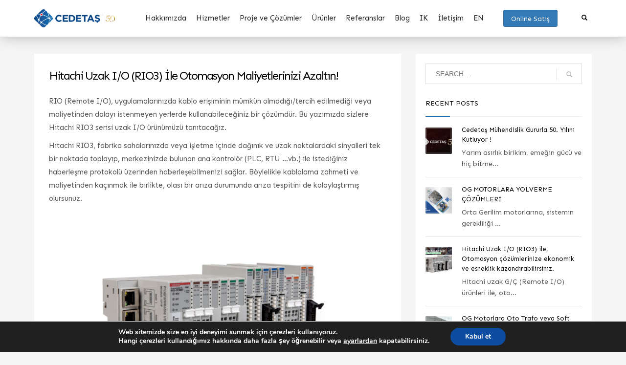

--- FILE ---
content_type: text/html; charset=UTF-8
request_url: https://www.cedetas.com.tr/tr/hitachi-uzak-i-o-rio3-ile-otomasyon-maliyetlerinize-son/
body_size: 17354
content:
<!DOCTYPE html>
<html lang="tr-TR">
<head>
<!-- Google Tag Manager -->
<script>(function(w,d,s,l,i){w[l]=w[l]||[];w[l].push({'gtm.start':
new Date().getTime(),event:'gtm.js'});var f=d.getElementsByTagName(s)[0],
j=d.createElement(s),dl=l!='dataLayer'?'&l='+l:'';j.async=true;j.src=
'https://www.googletagmanager.com/gtm.js?id='+i+dl;f.parentNode.insertBefore(j,f);
})(window,document,'script','dataLayer','GTM-KK9WP4M'); gtag('config', 'AW-11003568523'); </script>
<!-- End Google Tag Manager -->
<!-- Event snippet for Mobil Telefon conversion page In your html page, add the snippet and call gtag_report_conversion when someone clicks on the chosen link or button. --> <script> function gtag_report_conversion(url) { var callback = function () { if (typeof(url) != 'undefined') { window.location = url; } }; gtag('event', 'conversion', { 'send_to': 'AW-11003568523/AYCkCNSH6esYEIvD9P4o', 'event_callback': callback }); return false; } </script> 
<script type="text/javascript">
_linkedin_partner_id = "2900113";
window._linkedin_data_partner_ids = window._linkedin_data_partner_ids || [];
window._linkedin_data_partner_ids.push(_linkedin_partner_id);
</script><script type="text/javascript">
(function(l) {
if (!l){window.lintrk = function(a,b){window.lintrk.q.push([a,b])};
window.lintrk.q=[]}
var s = document.getElementsByTagName("script")[0];
var b = document.createElement("script");
b.type = "text/javascript";b.async = true;
b.src = "https://snap.licdn.com/li.lms-analytics/insight.min.js";
s.parentNode.insertBefore(b, s);})(window.lintrk);
</script>
<noscript>
<img height="1" width="1" style="display:none;" alt="" src="https://px.ads.linkedin.com/collect/?pid=2900113&fmt=gif" />
</noscript>
	<meta name="facebook-domain-verification" content="2sk5r0yrciwqktzukn4sj85jekkrzn" />
	<meta name="google-site-verification" content="ZYu_WJt7WhK_9nh8wEn-60k6RCQMDYuTsrY1FxMiiFI" />
<meta charset="UTF-8"/>
	<meta name="google-site-verification" content="qFDbIMQyaqlx6uxXwl4JzAjAigAFJ6jKASSupP-5740" />
<meta name="twitter:widgets:csp" content="on"/>
<link rel="profile" href="https://gmpg.org/xfn/11"/>
<link rel="pingback" href="https://www.cedetas.com.tr/xmlrpc.php"/>
	<script type="text/javascript"> 
//form tags to omit in NS6+: 
var omitformtags=["input", "textarea", "select"] 
omitformtags=omitformtags.join("|") 
function disableselect(e){ 
if (omitformtags.indexOf(e.target.tagName.toLowerCase())==-1) 
return false 
} 
function reEnable(){ 
return true 
} 
if (typeof document.onselectstart!="undefined") 
document.onselectstart=new Function ("return false") 
else{ 
document.onmousedown=disableselect 
document.onmouseup=reEnable 
} 
</script>
<!-- Global site tag (gtag.js) - Google Analytics -->
<script async src="https://www.googletagmanager.com/gtag/js?id=UA-1256695-1"></script>
<script>
    window.dataLayer = window.dataLayer || [];

    function gtag() {
        dataLayer.push(arguments);
    }

    gtag('js', new Date());

    gtag('config', 'UA-1256695-1');
</script>

<!-- Yandex.Metrika counter -->
<script type="text/javascript" >
   (function(m,e,t,r,i,k,a){m[i]=m[i]||function(){(m[i].a=m[i].a||[]).push(arguments)};
   m[i].l=1*new Date();
   for (var j = 0; j < document.scripts.length; j++) {if (document.scripts[j].src === r) { return; }}
   k=e.createElement(t),a=e.getElementsByTagName(t)[0],k.async=1,k.src=r,a.parentNode.insertBefore(k,a)})
   (window, document, "script", "https://mc.yandex.ru/metrika/tag.js", "ym");

   ym(102989075, "init", {
        clickmap:true,
        trackLinks:true,
        accurateTrackBounce:true,
        webvisor:true
   });
</script>
<noscript><div><img src="https://mc.yandex.ru/watch/102989075" style="position:absolute; left:-9999px;" alt="" /></div></noscript>
<!-- /Yandex.Metrika counter -->

	
	
<title>Hitachi Uzak I/O (RIO3) İle Otomasyon Maliyetlerinizi Azaltın! &#8211; Cedetaş Mühendislik ve Teknoloji A.Ş</title>
    <style>
        #wpadminbar #wp-admin-bar-p404_free_top_button .ab-icon:before {
            content: "\f103";
            color:red;
            top: 2px;
        }
    </style>
    		    <!-- PVC Template -->
    <script type="text/template" id="pvc-stats-view-template">
    <i class="pvc-stats-icon medium" aria-hidden="true"><svg aria-hidden="true" focusable="false" data-prefix="far" data-icon="chart-bar" role="img" xmlns="http://www.w3.org/2000/svg" viewBox="0 0 512 512" class="svg-inline--fa fa-chart-bar fa-w-16 fa-2x"><path fill="currentColor" d="M396.8 352h22.4c6.4 0 12.8-6.4 12.8-12.8V108.8c0-6.4-6.4-12.8-12.8-12.8h-22.4c-6.4 0-12.8 6.4-12.8 12.8v230.4c0 6.4 6.4 12.8 12.8 12.8zm-192 0h22.4c6.4 0 12.8-6.4 12.8-12.8V140.8c0-6.4-6.4-12.8-12.8-12.8h-22.4c-6.4 0-12.8 6.4-12.8 12.8v198.4c0 6.4 6.4 12.8 12.8 12.8zm96 0h22.4c6.4 0 12.8-6.4 12.8-12.8V204.8c0-6.4-6.4-12.8-12.8-12.8h-22.4c-6.4 0-12.8 6.4-12.8 12.8v134.4c0 6.4 6.4 12.8 12.8 12.8zM496 400H48V80c0-8.84-7.16-16-16-16H16C7.16 64 0 71.16 0 80v336c0 17.67 14.33 32 32 32h464c8.84 0 16-7.16 16-16v-16c0-8.84-7.16-16-16-16zm-387.2-48h22.4c6.4 0 12.8-6.4 12.8-12.8v-70.4c0-6.4-6.4-12.8-12.8-12.8h-22.4c-6.4 0-12.8 6.4-12.8 12.8v70.4c0 6.4 6.4 12.8 12.8 12.8z" class=""></path></svg></i> 
	 <%= total_view %> total views	<% if ( today_view > 0 ) { %>
		<span class="views_today">,  <%= today_view %> views today</span>
	<% } %>
	</span>
	</script>
		    <meta name='robots' content='max-image-preview:large' />
	<style>img:is([sizes="auto" i], [sizes^="auto," i]) { contain-intrinsic-size: 3000px 1500px }</style>
	<link rel='dns-prefetch' href='//fonts.googleapis.com' />
<link rel="alternate" type="application/rss+xml" title="Cedetaş Mühendislik ve Teknoloji A.Ş &raquo; akışı" href="https://www.cedetas.com.tr/tr/feed/" />
<script type="text/javascript">
/* <![CDATA[ */
window._wpemojiSettings = {"baseUrl":"https:\/\/s.w.org\/images\/core\/emoji\/16.0.1\/72x72\/","ext":".png","svgUrl":"https:\/\/s.w.org\/images\/core\/emoji\/16.0.1\/svg\/","svgExt":".svg","source":{"concatemoji":"https:\/\/www.cedetas.com.tr\/wp-includes\/js\/wp-emoji-release.min.js?ver=6.8.3"}};
/*! This file is auto-generated */
!function(s,n){var o,i,e;function c(e){try{var t={supportTests:e,timestamp:(new Date).valueOf()};sessionStorage.setItem(o,JSON.stringify(t))}catch(e){}}function p(e,t,n){e.clearRect(0,0,e.canvas.width,e.canvas.height),e.fillText(t,0,0);var t=new Uint32Array(e.getImageData(0,0,e.canvas.width,e.canvas.height).data),a=(e.clearRect(0,0,e.canvas.width,e.canvas.height),e.fillText(n,0,0),new Uint32Array(e.getImageData(0,0,e.canvas.width,e.canvas.height).data));return t.every(function(e,t){return e===a[t]})}function u(e,t){e.clearRect(0,0,e.canvas.width,e.canvas.height),e.fillText(t,0,0);for(var n=e.getImageData(16,16,1,1),a=0;a<n.data.length;a++)if(0!==n.data[a])return!1;return!0}function f(e,t,n,a){switch(t){case"flag":return n(e,"\ud83c\udff3\ufe0f\u200d\u26a7\ufe0f","\ud83c\udff3\ufe0f\u200b\u26a7\ufe0f")?!1:!n(e,"\ud83c\udde8\ud83c\uddf6","\ud83c\udde8\u200b\ud83c\uddf6")&&!n(e,"\ud83c\udff4\udb40\udc67\udb40\udc62\udb40\udc65\udb40\udc6e\udb40\udc67\udb40\udc7f","\ud83c\udff4\u200b\udb40\udc67\u200b\udb40\udc62\u200b\udb40\udc65\u200b\udb40\udc6e\u200b\udb40\udc67\u200b\udb40\udc7f");case"emoji":return!a(e,"\ud83e\udedf")}return!1}function g(e,t,n,a){var r="undefined"!=typeof WorkerGlobalScope&&self instanceof WorkerGlobalScope?new OffscreenCanvas(300,150):s.createElement("canvas"),o=r.getContext("2d",{willReadFrequently:!0}),i=(o.textBaseline="top",o.font="600 32px Arial",{});return e.forEach(function(e){i[e]=t(o,e,n,a)}),i}function t(e){var t=s.createElement("script");t.src=e,t.defer=!0,s.head.appendChild(t)}"undefined"!=typeof Promise&&(o="wpEmojiSettingsSupports",i=["flag","emoji"],n.supports={everything:!0,everythingExceptFlag:!0},e=new Promise(function(e){s.addEventListener("DOMContentLoaded",e,{once:!0})}),new Promise(function(t){var n=function(){try{var e=JSON.parse(sessionStorage.getItem(o));if("object"==typeof e&&"number"==typeof e.timestamp&&(new Date).valueOf()<e.timestamp+604800&&"object"==typeof e.supportTests)return e.supportTests}catch(e){}return null}();if(!n){if("undefined"!=typeof Worker&&"undefined"!=typeof OffscreenCanvas&&"undefined"!=typeof URL&&URL.createObjectURL&&"undefined"!=typeof Blob)try{var e="postMessage("+g.toString()+"("+[JSON.stringify(i),f.toString(),p.toString(),u.toString()].join(",")+"));",a=new Blob([e],{type:"text/javascript"}),r=new Worker(URL.createObjectURL(a),{name:"wpTestEmojiSupports"});return void(r.onmessage=function(e){c(n=e.data),r.terminate(),t(n)})}catch(e){}c(n=g(i,f,p,u))}t(n)}).then(function(e){for(var t in e)n.supports[t]=e[t],n.supports.everything=n.supports.everything&&n.supports[t],"flag"!==t&&(n.supports.everythingExceptFlag=n.supports.everythingExceptFlag&&n.supports[t]);n.supports.everythingExceptFlag=n.supports.everythingExceptFlag&&!n.supports.flag,n.DOMReady=!1,n.readyCallback=function(){n.DOMReady=!0}}).then(function(){return e}).then(function(){var e;n.supports.everything||(n.readyCallback(),(e=n.source||{}).concatemoji?t(e.concatemoji):e.wpemoji&&e.twemoji&&(t(e.twemoji),t(e.wpemoji)))}))}((window,document),window._wpemojiSettings);
/* ]]> */
</script>
<link rel='stylesheet' id='zn_all_g_fonts-css' href='//fonts.googleapis.com/css?family=Sen%3Aregular%2C700%2C800&#038;subset=latin%2Clatin-ext&#038;ver=6.8.3' type='text/css' media='all' />
<style id='wp-emoji-styles-inline-css' type='text/css'>

	img.wp-smiley, img.emoji {
		display: inline !important;
		border: none !important;
		box-shadow: none !important;
		height: 1em !important;
		width: 1em !important;
		margin: 0 0.07em !important;
		vertical-align: -0.1em !important;
		background: none !important;
		padding: 0 !important;
	}
</style>
<link rel='stylesheet' id='wp-block-library-css' href='https://www.cedetas.com.tr/wp-includes/css/dist/block-library/style.min.css?ver=6.8.3' type='text/css' media='all' />
<style id='classic-theme-styles-inline-css' type='text/css'>
/*! This file is auto-generated */
.wp-block-button__link{color:#fff;background-color:#32373c;border-radius:9999px;box-shadow:none;text-decoration:none;padding:calc(.667em + 2px) calc(1.333em + 2px);font-size:1.125em}.wp-block-file__button{background:#32373c;color:#fff;text-decoration:none}
</style>
<style id='global-styles-inline-css' type='text/css'>
:root{--wp--preset--aspect-ratio--square: 1;--wp--preset--aspect-ratio--4-3: 4/3;--wp--preset--aspect-ratio--3-4: 3/4;--wp--preset--aspect-ratio--3-2: 3/2;--wp--preset--aspect-ratio--2-3: 2/3;--wp--preset--aspect-ratio--16-9: 16/9;--wp--preset--aspect-ratio--9-16: 9/16;--wp--preset--color--black: #000000;--wp--preset--color--cyan-bluish-gray: #abb8c3;--wp--preset--color--white: #ffffff;--wp--preset--color--pale-pink: #f78da7;--wp--preset--color--vivid-red: #cf2e2e;--wp--preset--color--luminous-vivid-orange: #ff6900;--wp--preset--color--luminous-vivid-amber: #fcb900;--wp--preset--color--light-green-cyan: #7bdcb5;--wp--preset--color--vivid-green-cyan: #00d084;--wp--preset--color--pale-cyan-blue: #8ed1fc;--wp--preset--color--vivid-cyan-blue: #0693e3;--wp--preset--color--vivid-purple: #9b51e0;--wp--preset--gradient--vivid-cyan-blue-to-vivid-purple: linear-gradient(135deg,rgba(6,147,227,1) 0%,rgb(155,81,224) 100%);--wp--preset--gradient--light-green-cyan-to-vivid-green-cyan: linear-gradient(135deg,rgb(122,220,180) 0%,rgb(0,208,130) 100%);--wp--preset--gradient--luminous-vivid-amber-to-luminous-vivid-orange: linear-gradient(135deg,rgba(252,185,0,1) 0%,rgba(255,105,0,1) 100%);--wp--preset--gradient--luminous-vivid-orange-to-vivid-red: linear-gradient(135deg,rgba(255,105,0,1) 0%,rgb(207,46,46) 100%);--wp--preset--gradient--very-light-gray-to-cyan-bluish-gray: linear-gradient(135deg,rgb(238,238,238) 0%,rgb(169,184,195) 100%);--wp--preset--gradient--cool-to-warm-spectrum: linear-gradient(135deg,rgb(74,234,220) 0%,rgb(151,120,209) 20%,rgb(207,42,186) 40%,rgb(238,44,130) 60%,rgb(251,105,98) 80%,rgb(254,248,76) 100%);--wp--preset--gradient--blush-light-purple: linear-gradient(135deg,rgb(255,206,236) 0%,rgb(152,150,240) 100%);--wp--preset--gradient--blush-bordeaux: linear-gradient(135deg,rgb(254,205,165) 0%,rgb(254,45,45) 50%,rgb(107,0,62) 100%);--wp--preset--gradient--luminous-dusk: linear-gradient(135deg,rgb(255,203,112) 0%,rgb(199,81,192) 50%,rgb(65,88,208) 100%);--wp--preset--gradient--pale-ocean: linear-gradient(135deg,rgb(255,245,203) 0%,rgb(182,227,212) 50%,rgb(51,167,181) 100%);--wp--preset--gradient--electric-grass: linear-gradient(135deg,rgb(202,248,128) 0%,rgb(113,206,126) 100%);--wp--preset--gradient--midnight: linear-gradient(135deg,rgb(2,3,129) 0%,rgb(40,116,252) 100%);--wp--preset--font-size--small: 13px;--wp--preset--font-size--medium: 20px;--wp--preset--font-size--large: 36px;--wp--preset--font-size--x-large: 42px;--wp--preset--spacing--20: 0.44rem;--wp--preset--spacing--30: 0.67rem;--wp--preset--spacing--40: 1rem;--wp--preset--spacing--50: 1.5rem;--wp--preset--spacing--60: 2.25rem;--wp--preset--spacing--70: 3.38rem;--wp--preset--spacing--80: 5.06rem;--wp--preset--shadow--natural: 6px 6px 9px rgba(0, 0, 0, 0.2);--wp--preset--shadow--deep: 12px 12px 50px rgba(0, 0, 0, 0.4);--wp--preset--shadow--sharp: 6px 6px 0px rgba(0, 0, 0, 0.2);--wp--preset--shadow--outlined: 6px 6px 0px -3px rgba(255, 255, 255, 1), 6px 6px rgba(0, 0, 0, 1);--wp--preset--shadow--crisp: 6px 6px 0px rgba(0, 0, 0, 1);}:where(.is-layout-flex){gap: 0.5em;}:where(.is-layout-grid){gap: 0.5em;}body .is-layout-flex{display: flex;}.is-layout-flex{flex-wrap: wrap;align-items: center;}.is-layout-flex > :is(*, div){margin: 0;}body .is-layout-grid{display: grid;}.is-layout-grid > :is(*, div){margin: 0;}:where(.wp-block-columns.is-layout-flex){gap: 2em;}:where(.wp-block-columns.is-layout-grid){gap: 2em;}:where(.wp-block-post-template.is-layout-flex){gap: 1.25em;}:where(.wp-block-post-template.is-layout-grid){gap: 1.25em;}.has-black-color{color: var(--wp--preset--color--black) !important;}.has-cyan-bluish-gray-color{color: var(--wp--preset--color--cyan-bluish-gray) !important;}.has-white-color{color: var(--wp--preset--color--white) !important;}.has-pale-pink-color{color: var(--wp--preset--color--pale-pink) !important;}.has-vivid-red-color{color: var(--wp--preset--color--vivid-red) !important;}.has-luminous-vivid-orange-color{color: var(--wp--preset--color--luminous-vivid-orange) !important;}.has-luminous-vivid-amber-color{color: var(--wp--preset--color--luminous-vivid-amber) !important;}.has-light-green-cyan-color{color: var(--wp--preset--color--light-green-cyan) !important;}.has-vivid-green-cyan-color{color: var(--wp--preset--color--vivid-green-cyan) !important;}.has-pale-cyan-blue-color{color: var(--wp--preset--color--pale-cyan-blue) !important;}.has-vivid-cyan-blue-color{color: var(--wp--preset--color--vivid-cyan-blue) !important;}.has-vivid-purple-color{color: var(--wp--preset--color--vivid-purple) !important;}.has-black-background-color{background-color: var(--wp--preset--color--black) !important;}.has-cyan-bluish-gray-background-color{background-color: var(--wp--preset--color--cyan-bluish-gray) !important;}.has-white-background-color{background-color: var(--wp--preset--color--white) !important;}.has-pale-pink-background-color{background-color: var(--wp--preset--color--pale-pink) !important;}.has-vivid-red-background-color{background-color: var(--wp--preset--color--vivid-red) !important;}.has-luminous-vivid-orange-background-color{background-color: var(--wp--preset--color--luminous-vivid-orange) !important;}.has-luminous-vivid-amber-background-color{background-color: var(--wp--preset--color--luminous-vivid-amber) !important;}.has-light-green-cyan-background-color{background-color: var(--wp--preset--color--light-green-cyan) !important;}.has-vivid-green-cyan-background-color{background-color: var(--wp--preset--color--vivid-green-cyan) !important;}.has-pale-cyan-blue-background-color{background-color: var(--wp--preset--color--pale-cyan-blue) !important;}.has-vivid-cyan-blue-background-color{background-color: var(--wp--preset--color--vivid-cyan-blue) !important;}.has-vivid-purple-background-color{background-color: var(--wp--preset--color--vivid-purple) !important;}.has-black-border-color{border-color: var(--wp--preset--color--black) !important;}.has-cyan-bluish-gray-border-color{border-color: var(--wp--preset--color--cyan-bluish-gray) !important;}.has-white-border-color{border-color: var(--wp--preset--color--white) !important;}.has-pale-pink-border-color{border-color: var(--wp--preset--color--pale-pink) !important;}.has-vivid-red-border-color{border-color: var(--wp--preset--color--vivid-red) !important;}.has-luminous-vivid-orange-border-color{border-color: var(--wp--preset--color--luminous-vivid-orange) !important;}.has-luminous-vivid-amber-border-color{border-color: var(--wp--preset--color--luminous-vivid-amber) !important;}.has-light-green-cyan-border-color{border-color: var(--wp--preset--color--light-green-cyan) !important;}.has-vivid-green-cyan-border-color{border-color: var(--wp--preset--color--vivid-green-cyan) !important;}.has-pale-cyan-blue-border-color{border-color: var(--wp--preset--color--pale-cyan-blue) !important;}.has-vivid-cyan-blue-border-color{border-color: var(--wp--preset--color--vivid-cyan-blue) !important;}.has-vivid-purple-border-color{border-color: var(--wp--preset--color--vivid-purple) !important;}.has-vivid-cyan-blue-to-vivid-purple-gradient-background{background: var(--wp--preset--gradient--vivid-cyan-blue-to-vivid-purple) !important;}.has-light-green-cyan-to-vivid-green-cyan-gradient-background{background: var(--wp--preset--gradient--light-green-cyan-to-vivid-green-cyan) !important;}.has-luminous-vivid-amber-to-luminous-vivid-orange-gradient-background{background: var(--wp--preset--gradient--luminous-vivid-amber-to-luminous-vivid-orange) !important;}.has-luminous-vivid-orange-to-vivid-red-gradient-background{background: var(--wp--preset--gradient--luminous-vivid-orange-to-vivid-red) !important;}.has-very-light-gray-to-cyan-bluish-gray-gradient-background{background: var(--wp--preset--gradient--very-light-gray-to-cyan-bluish-gray) !important;}.has-cool-to-warm-spectrum-gradient-background{background: var(--wp--preset--gradient--cool-to-warm-spectrum) !important;}.has-blush-light-purple-gradient-background{background: var(--wp--preset--gradient--blush-light-purple) !important;}.has-blush-bordeaux-gradient-background{background: var(--wp--preset--gradient--blush-bordeaux) !important;}.has-luminous-dusk-gradient-background{background: var(--wp--preset--gradient--luminous-dusk) !important;}.has-pale-ocean-gradient-background{background: var(--wp--preset--gradient--pale-ocean) !important;}.has-electric-grass-gradient-background{background: var(--wp--preset--gradient--electric-grass) !important;}.has-midnight-gradient-background{background: var(--wp--preset--gradient--midnight) !important;}.has-small-font-size{font-size: var(--wp--preset--font-size--small) !important;}.has-medium-font-size{font-size: var(--wp--preset--font-size--medium) !important;}.has-large-font-size{font-size: var(--wp--preset--font-size--large) !important;}.has-x-large-font-size{font-size: var(--wp--preset--font-size--x-large) !important;}
:where(.wp-block-post-template.is-layout-flex){gap: 1.25em;}:where(.wp-block-post-template.is-layout-grid){gap: 1.25em;}
:where(.wp-block-columns.is-layout-flex){gap: 2em;}:where(.wp-block-columns.is-layout-grid){gap: 2em;}
:root :where(.wp-block-pullquote){font-size: 1.5em;line-height: 1.6;}
</style>
<link rel='stylesheet' id='a3-pvc-style-css' href='https://www.cedetas.com.tr/wp-content/plugins/page-views-count/assets/css/style.min.css?ver=2.8.3' type='text/css' media='all' />
<link rel='stylesheet' id='hg-mailchimp-styles-css' href='https://www.cedetas.com.tr/wp-content/themes/kallyas/framework/hogash-mailchimp/assets/css/hg-mailchimp.css?ver=1.0.0' type='text/css' media='all' />
<link rel='stylesheet' id='kallyas-styles-css' href='https://www.cedetas.com.tr/wp-content/themes/kallyas/style.css?ver=4.18.0' type='text/css' media='all' />
<link rel='stylesheet' id='th-bootstrap-styles-css' href='https://www.cedetas.com.tr/wp-content/themes/kallyas/css/bootstrap.min.css?ver=4.18.0' type='text/css' media='all' />
<link rel='stylesheet' id='th-theme-template-styles-css' href='https://www.cedetas.com.tr/wp-content/themes/kallyas/css/template.min.css?ver=4.18.0' type='text/css' media='all' />
<link rel='stylesheet' id='zion-frontend-css' href='https://www.cedetas.com.tr/wp-content/themes/kallyas/framework/zion-builder/assets/css/znb_frontend.css?ver=1.0.29' type='text/css' media='all' />
<link rel='stylesheet' id='4091-layout.css-css' href='//www.cedetas.com.tr/wp-content/uploads/zion-builder/cache/4091-layout.css?ver=af09200451ad6bb2ffca0a71591b4ff0' type='text/css' media='all' />
<link rel='stylesheet' id='a3pvc-css' href='//www.cedetas.com.tr/wp-content/uploads/sass/pvc.min.css?ver=1632470727' type='text/css' media='all' />
<link rel='stylesheet' id='th-theme-print-stylesheet-css' href='https://www.cedetas.com.tr/wp-content/themes/kallyas/css/print.css?ver=4.18.0' type='text/css' media='print' />
<link rel='stylesheet' id='th-theme-options-styles-css' href='//www.cedetas.com.tr/wp-content/uploads/zn_dynamic.css?ver=1769075737' type='text/css' media='all' />
<link rel='stylesheet' id='moove_gdpr_frontend-css' href='https://www.cedetas.com.tr/wp-content/plugins/gdpr-cookie-compliance/dist/styles/gdpr-main.css?ver=4.15.2' type='text/css' media='all' />
<style id='moove_gdpr_frontend-inline-css' type='text/css'>
#moove_gdpr_cookie_modal,#moove_gdpr_cookie_info_bar,.gdpr_cookie_settings_shortcode_content{font-family:Nunito,sans-serif}#moove_gdpr_save_popup_settings_button{background-color:#373737;color:#fff}#moove_gdpr_save_popup_settings_button:hover{background-color:#000}#moove_gdpr_cookie_info_bar .moove-gdpr-info-bar-container .moove-gdpr-info-bar-content a.mgbutton,#moove_gdpr_cookie_info_bar .moove-gdpr-info-bar-container .moove-gdpr-info-bar-content button.mgbutton{background-color:#0C4DA2}#moove_gdpr_cookie_modal .moove-gdpr-modal-content .moove-gdpr-modal-footer-content .moove-gdpr-button-holder a.mgbutton,#moove_gdpr_cookie_modal .moove-gdpr-modal-content .moove-gdpr-modal-footer-content .moove-gdpr-button-holder button.mgbutton,.gdpr_cookie_settings_shortcode_content .gdpr-shr-button.button-green{background-color:#0C4DA2;border-color:#0C4DA2}#moove_gdpr_cookie_modal .moove-gdpr-modal-content .moove-gdpr-modal-footer-content .moove-gdpr-button-holder a.mgbutton:hover,#moove_gdpr_cookie_modal .moove-gdpr-modal-content .moove-gdpr-modal-footer-content .moove-gdpr-button-holder button.mgbutton:hover,.gdpr_cookie_settings_shortcode_content .gdpr-shr-button.button-green:hover{background-color:#fff;color:#0C4DA2}#moove_gdpr_cookie_modal .moove-gdpr-modal-content .moove-gdpr-modal-close i,#moove_gdpr_cookie_modal .moove-gdpr-modal-content .moove-gdpr-modal-close span.gdpr-icon{background-color:#0C4DA2;border:1px solid #0C4DA2}#moove_gdpr_cookie_info_bar span.change-settings-button.focus-g,#moove_gdpr_cookie_info_bar span.change-settings-button:focus,#moove_gdpr_cookie_info_bar button.change-settings-button.focus-g,#moove_gdpr_cookie_info_bar button.change-settings-button:focus{-webkit-box-shadow:0 0 1px 3px #0C4DA2;-moz-box-shadow:0 0 1px 3px #0C4DA2;box-shadow:0 0 1px 3px #0C4DA2}#moove_gdpr_cookie_modal .moove-gdpr-modal-content .moove-gdpr-modal-close i:hover,#moove_gdpr_cookie_modal .moove-gdpr-modal-content .moove-gdpr-modal-close span.gdpr-icon:hover,#moove_gdpr_cookie_info_bar span[data-href]>u.change-settings-button{color:#0C4DA2}#moove_gdpr_cookie_modal .moove-gdpr-modal-content .moove-gdpr-modal-left-content #moove-gdpr-menu li.menu-item-selected a span.gdpr-icon,#moove_gdpr_cookie_modal .moove-gdpr-modal-content .moove-gdpr-modal-left-content #moove-gdpr-menu li.menu-item-selected button span.gdpr-icon{color:inherit}#moove_gdpr_cookie_modal .moove-gdpr-modal-content .moove-gdpr-modal-left-content #moove-gdpr-menu li a span.gdpr-icon,#moove_gdpr_cookie_modal .moove-gdpr-modal-content .moove-gdpr-modal-left-content #moove-gdpr-menu li button span.gdpr-icon{color:inherit}#moove_gdpr_cookie_modal .gdpr-acc-link{line-height:0;font-size:0;color:transparent;position:absolute}#moove_gdpr_cookie_modal .moove-gdpr-modal-content .moove-gdpr-modal-close:hover i,#moove_gdpr_cookie_modal .moove-gdpr-modal-content .moove-gdpr-modal-left-content #moove-gdpr-menu li a,#moove_gdpr_cookie_modal .moove-gdpr-modal-content .moove-gdpr-modal-left-content #moove-gdpr-menu li button,#moove_gdpr_cookie_modal .moove-gdpr-modal-content .moove-gdpr-modal-left-content #moove-gdpr-menu li button i,#moove_gdpr_cookie_modal .moove-gdpr-modal-content .moove-gdpr-modal-left-content #moove-gdpr-menu li a i,#moove_gdpr_cookie_modal .moove-gdpr-modal-content .moove-gdpr-tab-main .moove-gdpr-tab-main-content a:hover,#moove_gdpr_cookie_info_bar.moove-gdpr-dark-scheme .moove-gdpr-info-bar-container .moove-gdpr-info-bar-content a.mgbutton:hover,#moove_gdpr_cookie_info_bar.moove-gdpr-dark-scheme .moove-gdpr-info-bar-container .moove-gdpr-info-bar-content button.mgbutton:hover,#moove_gdpr_cookie_info_bar.moove-gdpr-dark-scheme .moove-gdpr-info-bar-container .moove-gdpr-info-bar-content a:hover,#moove_gdpr_cookie_info_bar.moove-gdpr-dark-scheme .moove-gdpr-info-bar-container .moove-gdpr-info-bar-content button:hover,#moove_gdpr_cookie_info_bar.moove-gdpr-dark-scheme .moove-gdpr-info-bar-container .moove-gdpr-info-bar-content span.change-settings-button:hover,#moove_gdpr_cookie_info_bar.moove-gdpr-dark-scheme .moove-gdpr-info-bar-container .moove-gdpr-info-bar-content button.change-settings-button:hover,#moove_gdpr_cookie_info_bar.moove-gdpr-dark-scheme .moove-gdpr-info-bar-container .moove-gdpr-info-bar-content u.change-settings-button:hover,#moove_gdpr_cookie_info_bar span[data-href]>u.change-settings-button,#moove_gdpr_cookie_info_bar.moove-gdpr-dark-scheme .moove-gdpr-info-bar-container .moove-gdpr-info-bar-content a.mgbutton.focus-g,#moove_gdpr_cookie_info_bar.moove-gdpr-dark-scheme .moove-gdpr-info-bar-container .moove-gdpr-info-bar-content button.mgbutton.focus-g,#moove_gdpr_cookie_info_bar.moove-gdpr-dark-scheme .moove-gdpr-info-bar-container .moove-gdpr-info-bar-content a.focus-g,#moove_gdpr_cookie_info_bar.moove-gdpr-dark-scheme .moove-gdpr-info-bar-container .moove-gdpr-info-bar-content button.focus-g,#moove_gdpr_cookie_info_bar.moove-gdpr-dark-scheme .moove-gdpr-info-bar-container .moove-gdpr-info-bar-content a.mgbutton:focus,#moove_gdpr_cookie_info_bar.moove-gdpr-dark-scheme .moove-gdpr-info-bar-container .moove-gdpr-info-bar-content button.mgbutton:focus,#moove_gdpr_cookie_info_bar.moove-gdpr-dark-scheme .moove-gdpr-info-bar-container .moove-gdpr-info-bar-content a:focus,#moove_gdpr_cookie_info_bar.moove-gdpr-dark-scheme .moove-gdpr-info-bar-container .moove-gdpr-info-bar-content button:focus,#moove_gdpr_cookie_info_bar.moove-gdpr-dark-scheme .moove-gdpr-info-bar-container .moove-gdpr-info-bar-content span.change-settings-button.focus-g,span.change-settings-button:focus,button.change-settings-button.focus-g,button.change-settings-button:focus,#moove_gdpr_cookie_info_bar.moove-gdpr-dark-scheme .moove-gdpr-info-bar-container .moove-gdpr-info-bar-content u.change-settings-button.focus-g,#moove_gdpr_cookie_info_bar.moove-gdpr-dark-scheme .moove-gdpr-info-bar-container .moove-gdpr-info-bar-content u.change-settings-button:focus{color:#0C4DA2}#moove_gdpr_cookie_modal.gdpr_lightbox-hide{display:none}
</style>
<script type="text/javascript" src="https://www.cedetas.com.tr/wp-includes/js/jquery/jquery.min.js?ver=3.7.1" id="jquery-core-js"></script>
<script type="text/javascript" src="https://www.cedetas.com.tr/wp-includes/js/jquery/jquery-migrate.min.js?ver=3.4.1" id="jquery-migrate-js"></script>
<script type="text/javascript" src="https://www.cedetas.com.tr/wp-includes/js/underscore.min.js?ver=1.13.7" id="underscore-js"></script>
<script type="text/javascript" src="https://www.cedetas.com.tr/wp-includes/js/backbone.min.js?ver=1.6.0" id="backbone-js"></script>
<script type="text/javascript" id="a3-pvc-backbone-js-extra">
/* <![CDATA[ */
var pvc_vars = {"rest_api_url":"https:\/\/www.cedetas.com.tr\/wp-json\/pvc\/v1","ajax_url":"https:\/\/www.cedetas.com.tr\/wp-admin\/admin-ajax.php","security":"58da8b97c3","ajax_load_type":"rest_api"};
/* ]]> */
</script>
<script type="text/javascript" src="https://www.cedetas.com.tr/wp-content/plugins/page-views-count/assets/js/pvc.backbone.min.js?ver=2.8.3" id="a3-pvc-backbone-js"></script>
<link rel="https://api.w.org/" href="https://www.cedetas.com.tr/wp-json/" /><link rel="alternate" title="JSON" type="application/json" href="https://www.cedetas.com.tr/wp-json/wp/v2/posts/4091" /><link rel="EditURI" type="application/rsd+xml" title="RSD" href="https://www.cedetas.com.tr/xmlrpc.php?rsd" />
<meta name="generator" content="WordPress 6.8.3" />
<link rel="canonical" href="https://www.cedetas.com.tr/tr/hitachi-uzak-i-o-rio3-ile-otomasyon-maliyetlerinize-son/" />
<link rel='shortlink' href='https://www.cedetas.com.tr/?p=4091' />
<link rel="alternate" title="oEmbed (JSON)" type="application/json+oembed" href="https://www.cedetas.com.tr/wp-json/oembed/1.0/embed?url=https%3A%2F%2Fwww.cedetas.com.tr%2Ftr%2Fhitachi-uzak-i-o-rio3-ile-otomasyon-maliyetlerinize-son%2F" />
<link rel="alternate" title="oEmbed (XML)" type="text/xml+oembed" href="https://www.cedetas.com.tr/wp-json/oembed/1.0/embed?url=https%3A%2F%2Fwww.cedetas.com.tr%2Ftr%2Fhitachi-uzak-i-o-rio3-ile-otomasyon-maliyetlerinize-son%2F&#038;format=xml" />
		<meta name="theme-color"
			  content="#1661a5">
				<meta name="viewport" content="width=device-width, initial-scale=1, maximum-scale=1"/>
		
		<!--[if lte IE 8]>
		<script type="text/javascript">
			var $buoop = {
				vs: {i: 10, f: 25, o: 12.1, s: 7, n: 9}
			};

			$buoop.ol = window.onload;

			window.onload = function () {
				try {
					if ($buoop.ol) {
						$buoop.ol()
					}
				}
				catch (e) {
				}

				var e = document.createElement("script");
				e.setAttribute("type", "text/javascript");
				e.setAttribute("src", "https://browser-update.org/update.js");
				document.body.appendChild(e);
			};
		</script>
		<![endif]-->

		<!-- for IE6-8 support of HTML5 elements -->
		<!--[if lt IE 9]>
		<script src="//html5shim.googlecode.com/svn/trunk/html5.js"></script>
		<![endif]-->
		
	<!-- Fallback for animating in viewport -->
	<noscript>
		<style type="text/css" media="screen">
			.zn-animateInViewport {visibility: visible;}
		</style>
	</noscript>
	<link rel="icon" href="https://www.cedetas.com.tr/wp-content/uploads/2020/09/cropped-logo-32x32.png" sizes="32x32" />
<link rel="icon" href="https://www.cedetas.com.tr/wp-content/uploads/2020/09/cropped-logo-192x192.png" sizes="192x192" />
<link rel="apple-touch-icon" href="https://www.cedetas.com.tr/wp-content/uploads/2020/09/cropped-logo-180x180.png" />
<meta name="msapplication-TileImage" content="https://www.cedetas.com.tr/wp-content/uploads/2020/09/cropped-logo-270x270.png" />
<style id="wpforms-css-vars-root">
				:root {
					--wpforms-field-border-radius: 3px;
--wpforms-field-background-color: #ffffff;
--wpforms-field-border-color: rgba( 0, 0, 0, 0.25 );
--wpforms-field-text-color: rgba( 0, 0, 0, 0.7 );
--wpforms-label-color: rgba( 0, 0, 0, 0.85 );
--wpforms-label-sublabel-color: rgba( 0, 0, 0, 0.55 );
--wpforms-label-error-color: #d63637;
--wpforms-button-border-radius: 3px;
--wpforms-button-background-color: #066aab;
--wpforms-button-text-color: #ffffff;
--wpforms-page-break-color: #066aab;
--wpforms-field-size-input-height: 43px;
--wpforms-field-size-input-spacing: 15px;
--wpforms-field-size-font-size: 16px;
--wpforms-field-size-line-height: 19px;
--wpforms-field-size-padding-h: 14px;
--wpforms-field-size-checkbox-size: 16px;
--wpforms-field-size-sublabel-spacing: 5px;
--wpforms-field-size-icon-size: 1;
--wpforms-label-size-font-size: 16px;
--wpforms-label-size-line-height: 19px;
--wpforms-label-size-sublabel-font-size: 14px;
--wpforms-label-size-sublabel-line-height: 17px;
--wpforms-button-size-font-size: 17px;
--wpforms-button-size-height: 41px;
--wpforms-button-size-padding-h: 15px;
--wpforms-button-size-margin-top: 10px;

				}
			</style></head>


<body data-rsssl=1  class="wp-singular post-template-default single single-post postid-4091 single-format-standard wp-theme-kallyas res1170 kl-skin--light" itemscope="itemscope" itemtype="https://schema.org/WebPage" >
<!-- Google Tag Manager (noscript) -->
<noscript><iframe src="https://www.googletagmanager.com/ns.html?id=GTM-KK9WP4M"
height="0" width="0" style="display:none;visibility:hidden"></iframe></noscript>
<!-- End Google Tag Manager (noscript) -->


<div class="login_register_stuff"></div><!-- end login register stuff -->		<div id="fb-root"></div>
		<script>(function (d, s, id) {
			var js, fjs = d.getElementsByTagName(s)[0];
			if (d.getElementById(id)) {return;}
			js = d.createElement(s); js.id = id;
			js.src = "https://connect.facebook.net/en_US/sdk.js#xfbml=1&version=v3.0";
			fjs.parentNode.insertBefore(js, fjs);
		}(document, 'script', 'facebook-jssdk'));</script>
		

<div id="page_wrapper">

<div class="znpb-header-smart-area" ></div><header id="header" class="site-header  style12 cta_button    header--no-stick  sticky-resize headerstyle--default site-header--absolute nav-th--light sheader-sh--dark"   role="banner" itemscope="itemscope" itemtype="https://schema.org/WPHeader" >
		<div class="site-header-wrapper sticky-top-area">

		<div class="site-header-top-wrapper topbar-style--default  sh--dark">

			<div class="siteheader-container container">

				

			</div>
		</div><!-- /.site-header-top-wrapper -->

		<div class="kl-top-header site-header-main-wrapper clearfix  header-no-top  header-no-bottom  sh--dark">

			<div class="container siteheader-container ">

				<div class='fxb-col fxb-basis-auto'>

					

<div class="fxb-row site-header-row site-header-main ">

	<div class='fxb-col fxb fxb-start-x fxb-center-y fxb-basis-auto fxb-grow-0 fxb-sm-half site-header-col-left site-header-main-left'>
				<div id="logo-container" class="logo-container  hasHoverMe logosize--no zn-original-logo">
			<!-- Logo -->
			<h3 class='site-logo logo ' id='logo'><a href='https://www.cedetas.com.tr/tr/anasayfa/' class='site-logo-anch'><img class="logo-img site-logo-img" src="https://www.cedetas.com.tr/wp-content/uploads/2026/01/cedetas-logo-1585x460-1.png" width="165"  alt="Cedetaş Mühendislik ve Teknoloji A.Ş" title="Cedetaş Mühendislik ve Teknoloji A.Ş"  /></a></h3>			<!-- InfoCard -->
					</div>

			</div>

	<div class='fxb-col fxb fxb-center-x fxb-center-y fxb-basis-auto fxb-grow-0 site-header-col-center site-header-main-center'>
			</div>

	<div class='fxb-col fxb fxb-end-x fxb-center-y fxb-basis-auto fxb-sm-half site-header-col-right site-header-main-right'>

		<div class='fxb-col fxb fxb-end-x fxb-center-y fxb-basis-auto fxb-sm-half site-header-main-right-top'>
								<div class="sh-component main-menu-wrapper" role="navigation" itemscope="itemscope" itemtype="https://schema.org/SiteNavigationElement" >

					<div class="zn-res-menuwrapper">
			<a href="#" class="zn-res-trigger zn-menuBurger zn-menuBurger--3--s zn-menuBurger--anim1 " id="zn-res-trigger">
				<span></span>
				<span></span>
				<span></span>
			</a>
		</div><!-- end responsive menu -->
		<div id="main-menu" class="main-nav mainnav--sidepanel mainnav--active-uline mainnav--pointer-dash nav-mm--light zn_mega_wrapper "><ul id="menu-main" class="main-menu main-menu-nav zn_mega_menu "><li id="menu-item-4319" class="main-menu-item menu-item menu-item-type-custom menu-item-object-custom menu-item-has-children menu-item-4319  main-menu-item-top  menu-item-even menu-item-depth-0"><a href="#" class=" main-menu-link main-menu-link-top"><span>Hakkımızda</span></a>
<ul class="sub-menu clearfix">
	<li id="menu-item-4105" class="main-menu-item menu-item menu-item-type-post_type menu-item-object-page menu-item-4105  main-menu-item-sub  menu-item-odd menu-item-depth-1"><a href="https://www.cedetas.com.tr/tr/biz-kimiz/" class=" main-menu-link main-menu-link-sub"><span>Biz Kimiz?</span></a></li>
	<li id="menu-item-3383" class="main-menu-item menu-item menu-item-type-post_type menu-item-object-page menu-item-3383  main-menu-item-sub  menu-item-odd menu-item-depth-1"><a href="https://www.cedetas.com.tr/tr/kurucumuz-3/" class=" main-menu-link main-menu-link-sub"><span>Kurucumuz</span></a></li>
	<li id="menu-item-3364" class="main-menu-item menu-item menu-item-type-post_type menu-item-object-page menu-item-3364  main-menu-item-sub  menu-item-odd menu-item-depth-1"><a href="https://www.cedetas.com.tr/tr/cedetas-hakkimizda-2/" class=" main-menu-link main-menu-link-sub"><span>Hakkımızda</span></a></li>
	<li id="menu-item-6808" class="main-menu-item menu-item menu-item-type-post_type menu-item-object-page menu-item-6808  main-menu-item-sub  menu-item-odd menu-item-depth-1"><a href="https://www.cedetas.com.tr/tr/cedetas-50-yil-ozel/" class=" main-menu-link main-menu-link-sub"><span>Cedetaş 50. Yıl Özel</span></a></li>
</ul>
</li>
<li id="menu-item-4537" class="main-menu-item menu-item menu-item-type-custom menu-item-object-custom menu-item-has-children menu-item-4537  main-menu-item-top  menu-item-even menu-item-depth-0"><a href="#" class=" main-menu-link main-menu-link-top"><span>Hizmetler</span></a>
<ul class="sub-menu clearfix">
	<li id="menu-item-5336" class="main-menu-item menu-item menu-item-type-post_type menu-item-object-page menu-item-5336  main-menu-item-sub  menu-item-odd menu-item-depth-1"><a href="https://www.cedetas.com.tr/tr/endustriyel-dijital-donusum/" class=" main-menu-link main-menu-link-sub"><span>Endüstriyel Otomasyon</span></a></li>
	<li id="menu-item-4539" class="main-menu-item menu-item menu-item-type-post_type menu-item-object-page menu-item-4539  main-menu-item-sub  menu-item-odd menu-item-depth-1"><a href="https://www.cedetas.com.tr/tr/hizmetler-yasam-guvenlik-sistemleri/" class=" main-menu-link main-menu-link-sub"><span>Yaşam Güvenlik Sistemleri</span></a></li>
	<li id="menu-item-5338" class="main-menu-item menu-item menu-item-type-post_type menu-item-object-page menu-item-5338  main-menu-item-sub  menu-item-odd menu-item-depth-1"><a href="https://www.cedetas.com.tr/tr/enerji-cozumleri/" class=" main-menu-link main-menu-link-sub"><span>Enerji Çözümleri</span></a></li>
	<li id="menu-item-4542" class="main-menu-item menu-item menu-item-type-post_type menu-item-object-page menu-item-4542  main-menu-item-sub  menu-item-odd menu-item-depth-1"><a href="https://www.cedetas.com.tr/tr/proje-tasarim-ve-danismanlik/" class=" main-menu-link main-menu-link-sub"><span>Proje Tasarım ve Danışmanlık</span></a></li>
</ul>
</li>
<li id="menu-item-43" class="main-menu-item menu-item menu-item-type-custom menu-item-object-custom menu-item-has-children menu-item-43  main-menu-item-top  menu-item-even menu-item-depth-0"><a href="#" class=" main-menu-link main-menu-link-top"><span>Proje ve Çözümler</span></a>
<ul class="sub-menu clearfix">
	<li id="menu-item-46" class="main-menu-item menu-item menu-item-type-post_type menu-item-object-page menu-item-46  main-menu-item-sub  menu-item-odd menu-item-depth-1"><a href="https://www.cedetas.com.tr/tr/dijital-donusum/" class=" main-menu-link main-menu-link-sub"><span>Endüstriyel Otomasyon</span></a></li>
	<li id="menu-item-44" class="main-menu-item menu-item menu-item-type-post_type menu-item-object-page menu-item-44  main-menu-item-sub  menu-item-odd menu-item-depth-1"><a href="https://www.cedetas.com.tr/tr/yasam-guvenlik-sistemleri/" class=" main-menu-link main-menu-link-sub"><span>Yaşam Güvenlik Sistemleri</span></a></li>
	<li id="menu-item-48" class="main-menu-item menu-item menu-item-type-post_type menu-item-object-page menu-item-48  main-menu-item-sub  menu-item-odd menu-item-depth-1"><a href="https://www.cedetas.com.tr/tr/proje-tasarim-danismanlik/" class=" main-menu-link main-menu-link-sub"><span>Proje Tasarım ve Danışmanlık</span></a></li>
	<li id="menu-item-871" class="main-menu-item menu-item menu-item-type-post_type menu-item-object-page menu-item-871  main-menu-item-sub  menu-item-odd menu-item-depth-1"><a href="https://www.cedetas.com.tr/tr/enerji-sistemleri/" class=" main-menu-link main-menu-link-sub"><span>Enerji Sistemleri</span></a></li>
</ul>
</li>
<li id="menu-item-50" class="main-menu-item menu-item menu-item-type-custom menu-item-object-custom menu-item-has-children menu-item-50  main-menu-item-top  menu-item-even menu-item-depth-0"><a href="#" class=" main-menu-link main-menu-link-top"><span>Ürünler</span></a>
<ul class="sub-menu clearfix">
	<li id="menu-item-47" class="main-menu-item menu-item menu-item-type-post_type menu-item-object-page menu-item-47  main-menu-item-sub  menu-item-odd menu-item-depth-1"><a href="https://www.cedetas.com.tr/tr/pr-dijital-donusum/" class=" main-menu-link main-menu-link-sub"><span>Endüstriyel Otomasyon</span></a></li>
	<li id="menu-item-45" class="main-menu-item menu-item menu-item-type-post_type menu-item-object-page menu-item-45  main-menu-item-sub  menu-item-odd menu-item-depth-1"><a href="https://www.cedetas.com.tr/tr/pr-yasam-guvenlik-sistemleri/" class=" main-menu-link main-menu-link-sub"><span>Yaşam Güvenlik Sistemleri</span></a></li>
	<li id="menu-item-884" class="main-menu-item menu-item menu-item-type-post_type menu-item-object-page menu-item-884  main-menu-item-sub  menu-item-odd menu-item-depth-1"><a href="https://www.cedetas.com.tr/tr/pr-proje-tasarim-ve-danismanlik/" class=" main-menu-link main-menu-link-sub"><span>Proje Tasarım ve Danışmanlık</span></a></li>
	<li id="menu-item-883" class="main-menu-item menu-item menu-item-type-post_type menu-item-object-page menu-item-883  main-menu-item-sub  menu-item-odd menu-item-depth-1"><a href="https://www.cedetas.com.tr/tr/pr-enerji-sistemleri/" class=" main-menu-link main-menu-link-sub"><span>Enerji Sistemleri</span></a></li>
</ul>
</li>
<li id="menu-item-49" class="main-menu-item menu-item menu-item-type-post_type menu-item-object-page menu-item-49  main-menu-item-top  menu-item-even menu-item-depth-0"><a href="https://www.cedetas.com.tr/tr/referanslar/" class=" main-menu-link main-menu-link-top"><span>Referanslar</span></a></li>
<li id="menu-item-51" class="main-menu-item menu-item menu-item-type-post_type menu-item-object-page menu-item-51  main-menu-item-top  menu-item-even menu-item-depth-0"><a href="https://www.cedetas.com.tr/tr/cedetas-blog/" class=" main-menu-link main-menu-link-top"><span>Blog</span></a></li>
<li id="menu-item-2992" class="main-menu-item menu-item menu-item-type-post_type menu-item-object-page menu-item-2992  main-menu-item-top  menu-item-even menu-item-depth-0"><a href="https://www.cedetas.com.tr/tr/ik-formu/" class=" main-menu-link main-menu-link-top"><span>IK</span></a></li>
<li id="menu-item-52" class="main-menu-item menu-item menu-item-type-post_type menu-item-object-page menu-item-52  main-menu-item-top  menu-item-even menu-item-depth-0"><a href="https://www.cedetas.com.tr/tr/iletisim/" class=" main-menu-link main-menu-link-top"><span>İletişim</span></a></li>
<li id="menu-item-2498-en" class="main-menu-item lang-item lang-item-67 lang-item-en no-translation lang-item-first menu-item menu-item-type-custom menu-item-object-custom menu-item-2498-en  main-menu-item-top  menu-item-even menu-item-depth-0"><a href="https://www.cedetas.com.tr/en/home/" class=" main-menu-link main-menu-link-top" hreflang="en-GB" lang="en-GB"><span>EN</span></a></li>
</ul></div>		</div>
		<!-- end main_menu -->
		<a href="http://shopcedetas.com/"  class="sh-component ctabutton cta-button-0 kl-cta-custom btn btn-primary  hidden-xs cta-icon--before btn--rounded"  target="_blank" rel="noopener" itemprop="url" ><span>Online Satış</span></a>
		<div id="search" class="sh-component header-search headsearch--min">

			<a href="#" class="searchBtn header-search-button">
				<span class="glyphicon glyphicon-search kl-icon-white"></span>
			</a>

			<div class="search-container header-search-container">
				
<form id="searchform" class="gensearch__form" action="https://www.cedetas.com.tr/tr/" method="get">
	<input id="s" name="s" value="" class="inputbox gensearch__input" type="text" placeholder="SEARCH ..." />
	<button type="submit" id="searchsubmit" value="go" class="gensearch__submit glyphicon glyphicon-search"></button>
	</form>			</div>
		</div>

				</div>

		
	</div>

</div><!-- /.site-header-main -->


				</div>

							</div><!-- /.siteheader-container -->

		</div><!-- /.site-header-main-wrapper -->

		

	</div><!-- /.site-header-wrapper -->
	</header>

	<section id="content" class="site-content">
		<div class="container">
			<div class="row">

				<!--// Main Content: page content from WP_EDITOR along with the appropriate sidebar if one specified. -->
				<div class="right_sidebar col-sm-8 col-md-8 " role="main" itemprop="mainContentOfPage" >
					<div id="th-content-post">
						<div id="post-4091" class="kl-single-layout--modern post-4091 post type-post status-publish format-standard has-post-thumbnail hentry category-otomasyon-tr">

    
    <div class="itemView clearfix eBlog kl-blog kl-blog-list-wrapper kl-blog--style-light ">

        <div class="kl-blog-post" itemscope="itemscope" itemtype="https://schema.org/Blog" >

    <div class="kl-blog-single-head-wrapper"><a data-lightbox="image" href="https://www.cedetas.com.tr/wp-content/uploads/2022/10/RIO3_Blog_2.jpg" class="hoverBorder pull-left full-width kl-blog-post-img"><img src="https://www.cedetas.com.tr/wp-content/uploads/2022/10/RIO3_Blog_2.jpg"  width="770" height="624" alt="" title="RIO3_Blog_2"/></a><div class="kl-blog-post-header">
    <div class="kl-blog-post-details clearfix">

        <div class="pull-right hg-postlove-container">
            <!-- Display the postlove plugin here -->
                    </div>

        
        <div class="kl-blog-post-meta">
            
<span class="kl-blog-post-date updated" itemprop="datePublished" >
	Perşembe, 27 Ekim 2022</span>
<span class="infSep kl-blog-post-details-sep"> / </span>
<span class="itemCategory kl-blog-post-category"> Published in  </span> <a href="https://www.cedetas.com.tr/tr/category/otomasyon-tr/" rel="category tag">Otomasyon-TR</a>        </div>
    </div>
</div>
<!-- end itemheader -->

</div><h1 class="page-title kl-blog-post-title entry-title" itemprop="headline" >Hitachi Uzak I/O (RIO3) İle Otomasyon Maliyetlerinizi Azaltın!</h1><div class="itemBody kl-blog-post-body kl-blog-cols-1" itemprop="text" >
    <!-- Blog Image -->
        <!-- Blog Content -->
    <p>RIO (Remote I/O), uygulamalarınızda kablo erişiminin mümkün olmadığı/tercih edilmediği veya maliyetinden dolayı istenmeyen yerlerde kullanabileceğiniz bir çözümdür. Bu yazımızda sizlere Hitachi RIO3 serisi uzak I/O ürünümüzü tanıtacağız.</p>
<p>Hitachi RIO3, fabrika sahalarınızda veya işletme içinde dağınık ve uzak noktalardaki sinyalleri tek bir noktada toplayıp, merkezinizde bulunan ana kontrolör (PLC, RTU &#8230;vb.) ile istediğiniz haberleşme protokolü üzerinden haberleşebilmenizi sağlar. Böylelikle kablolama zahmeti ve maliyetinden kaçınmak ile birlikte, olası bir arıza durumunda arıza tespitini de kolaylaştırmış olursunuz.</p>
<p><img fetchpriority="high" decoding="async" class="aligncenter wp-image-1857" src="https://www.cedetas.com.tr/wp-content/uploads/2021/02/RIO3-CONF4-scaled.jpg" alt="" width="734" height="490" srcset="https://www.cedetas.com.tr/wp-content/uploads/2021/02/RIO3-CONF4-scaled.jpg 2560w, https://www.cedetas.com.tr/wp-content/uploads/2021/02/RIO3-CONF4-300x200.jpg 300w, https://www.cedetas.com.tr/wp-content/uploads/2021/02/RIO3-CONF4-1024x683.jpg 1024w, https://www.cedetas.com.tr/wp-content/uploads/2021/02/RIO3-CONF4-768x512.jpg 768w, https://www.cedetas.com.tr/wp-content/uploads/2021/02/RIO3-CONF4-1536x1024.jpg 1536w, https://www.cedetas.com.tr/wp-content/uploads/2021/02/RIO3-CONF4-2048x1365.jpg 2048w, https://www.cedetas.com.tr/wp-content/uploads/2021/02/RIO3-CONF4-280x187.jpg 280w, https://www.cedetas.com.tr/wp-content/uploads/2021/02/RIO3-CONF4-1170x780.jpg 1170w" sizes="(max-width: 734px) 100vw, 734px" /></p>
<p>Hitachi RIO3’ün en büyük avantajlarından birisi ise herhangi bir markadan PLC ile entegre olarak çalışabilir ve çeşitli haberleşme protokolleri ile (EtherCAT, Profinet, Profibus, CanOpen, Codesys, Modbus RTU ve TCP/IP) haberleşebilir.</p>
<p><strong>Bazı özellikleri aşağıdaki gibidir:</strong></p>
<ul>
<li>Geniş Fieldbus ve IO modülleri seçim imkanı</li>
<li>Ayrılabilir terminal kablo bağlantı yapısı</li>
<li>220 V AC/DC Röle çıkış modülü</li>
<li>2 faz Bipolar Stepping Motor Driver</li>
<li>PWM Output</li>
<li>100 kHz Hızlı Sayıcı</li>
<li>Loadcell modülü 24 bit</li>
<li>İnce Tasarım</li>
<li>DIN raya montaj</li>
<li>Ledler ile operasyon durumunu görebilme</li>
</ul>
<p>Hitachi RIO3 ürün broşürüne <span style="color: #0000ff;"><a style="color: #0000ff;" href="https://www.cedetas.com.tr/tr/prod/uzak-i-o-modulleri-rio3-yeni/">buradan</a></span> ulaşabilirsiniz.</p>
<p>Detaylı teknik dokümanlara <span style="color: #0000ff;"><a style="color: #0000ff;" href="https://www.cedetas.com.tr">www.cedetas.com.tr</a></span> sitemizden ulaşabilir ve ürünler hakkında sorularınız olduğu taktirde bizimle iletişime geçebilirsiniz.</p>
<div class="pvc_clear"></div>
<p id="pvc_stats_4091" class="pvc_stats all  pvc_load_by_ajax_update" data-element-id="4091" style=""><i class="pvc-stats-icon medium" aria-hidden="true"><svg aria-hidden="true" focusable="false" data-prefix="far" data-icon="chart-bar" role="img" xmlns="http://www.w3.org/2000/svg" viewBox="0 0 512 512" class="svg-inline--fa fa-chart-bar fa-w-16 fa-2x"><path fill="currentColor" d="M396.8 352h22.4c6.4 0 12.8-6.4 12.8-12.8V108.8c0-6.4-6.4-12.8-12.8-12.8h-22.4c-6.4 0-12.8 6.4-12.8 12.8v230.4c0 6.4 6.4 12.8 12.8 12.8zm-192 0h22.4c6.4 0 12.8-6.4 12.8-12.8V140.8c0-6.4-6.4-12.8-12.8-12.8h-22.4c-6.4 0-12.8 6.4-12.8 12.8v198.4c0 6.4 6.4 12.8 12.8 12.8zm96 0h22.4c6.4 0 12.8-6.4 12.8-12.8V204.8c0-6.4-6.4-12.8-12.8-12.8h-22.4c-6.4 0-12.8 6.4-12.8 12.8v134.4c0 6.4 6.4 12.8 12.8 12.8zM496 400H48V80c0-8.84-7.16-16-16-16H16C7.16 64 0 71.16 0 80v336c0 17.67 14.33 32 32 32h464c8.84 0 16-7.16 16-16v-16c0-8.84-7.16-16-16-16zm-387.2-48h22.4c6.4 0 12.8-6.4 12.8-12.8v-70.4c0-6.4-6.4-12.8-12.8-12.8h-22.4c-6.4 0-12.8 6.4-12.8 12.8v70.4c0 6.4 6.4 12.8 12.8 12.8z" class=""></path></svg></i> <img decoding="async" width="16" height="16" alt="Loading" src="https://www.cedetas.com.tr/wp-content/plugins/page-views-count/ajax-loader-2x.gif" border=0 /></p>
<div class="pvc_clear"></div>

</div>
<!-- end item body -->
<div class="clearfix"></div>

    <div class="row blog-sg-footer">
        <div class="col-sm-6">
            <!-- Social sharing -->
<div class="blog-item-share">
	<div class="zn-shareIcons" data-share-title="SHARE:"><a href="#" onclick="javascript:window.open('https://twitter.com/intent/tweet?url=https%3A%2F%2Fwww.cedetas.com.tr%2Ftr%2Fhitachi-uzak-i-o-rio3-ile-otomasyon-maliyetlerinize-son%2F%3Futm_source%3Dsharetw&text=Check out - Hitachi Uzak I/O (RIO3) İle Otomasyon Maliyetlerinizi Azaltın!','SHARE','width=600,height=400'); return false;" title="SHARE ON TWITTER" class="zn-shareIcons-item zn-shareIcons-item--twitter"><span data-zniconfam="kl-social-icons" data-zn_icon=""></span></a><a href="#" onclick="javascript:window.open('https://www.facebook.com/sharer/sharer.php?display=popup&u=https%3A%2F%2Fwww.cedetas.com.tr%2Ftr%2Fhitachi-uzak-i-o-rio3-ile-otomasyon-maliyetlerinize-son%2F%3Futm_source%3Dsharefb','SHARE','width=600,height=400'); return false;" title="SHARE ON FACEBOOK" class="zn-shareIcons-item zn-shareIcons-item--facebook"><span data-zniconfam="kl-social-icons" data-zn_icon=""></span></a><a href="#" onclick="javascript:window.open('https://plus.google.com/share?url=https%3A%2F%2Fwww.cedetas.com.tr%2Ftr%2Fhitachi-uzak-i-o-rio3-ile-otomasyon-maliyetlerinize-son%2F%3Futm_source%3Dsharegp','SHARE','width=600,height=400'); return false;" title="SHARE ON GPLUS" class="zn-shareIcons-item zn-shareIcons-item--gplus"><span data-zniconfam="kl-social-icons" data-zn_icon=""></span></a><a href="#" onclick="javascript:window.open('http://pinterest.com/pin/create/button?url=https%3A%2F%2Fwww.cedetas.com.tr%2Ftr%2Fhitachi-uzak-i-o-rio3-ile-otomasyon-maliyetlerinize-son%2F%3Futm_source%3Dsharepi&description=Check out - Hitachi Uzak I/O (RIO3) İle Otomasyon Maliyetlerinizi Azaltın!&media=https%3A%2F%2Fwww.cedetas.com.tr%2Fwp-content%2Fuploads%2F2022%2F10%2FRIO3_Blog_2-231x187.jpg','SHARE','width=600,height=400'); return false;" title="SHARE ON PINTEREST" class="zn-shareIcons-item zn-shareIcons-item--pinterest"><span data-zniconfam="kl-social-icons" data-zn_icon=""></span></a><a href="mailto:?subject=Check out - Hitachi Uzak I/O (RIO3) İle Otomasyon Maliyetlerinizi Azaltın!&body=You can see it live here https://www.cedetas.com.tr/tr/hitachi-uzak-i-o-rio3-ile-otomasyon-maliyetlerinize-son/?utm_source=sharemail. 

 Made by Cedetaş Mühendislik ve Teknoloji A.Ş https://www.cedetas.com.tr ." title="SHARE ON MAIL" class="zn-shareIcons-item zn-shareIcons-item--mail"><span data-zniconfam="kl-social-icons" data-zn_icon=""></span></a></div></div><!-- social links -->
        </div>
        <div class="col-sm-6">
                    </div>
    </div>

    
</div><!-- /.kl-blog-post -->
    </div>
    <!-- End Item Layout -->
</div>
					</div><!--// #th-content-post -->
				</div>

				<aside class=" col-sm-4 col-md-4 " role="complementary" itemscope="itemscope" itemtype="https://schema.org/WPSideBar" ><div class="zn_sidebar sidebar kl-sidebar--light element-scheme--light"><div id="search-2" class="widget zn-sidebar-widget widget_search">
<form id="searchform" class="gensearch__form" action="https://www.cedetas.com.tr/tr/" method="get">
	<input id="s" name="s" value="" class="inputbox gensearch__input" type="text" placeholder="SEARCH ..." />
	<button type="submit" id="searchsubmit" value="go" class="gensearch__submit glyphicon glyphicon-search"></button>
	</form></div>			<div id="recent-posts-2" class="widget zn-sidebar-widget widget_recent_entries">			<div class="latest_posts-wgt">			<h3 class="widgettitle zn-sidebar-widget-title title">Recent Posts</h3>			<ul class="posts latest_posts-wgt-posts">
									<li class="lp-post latest_posts-wgt-post">
						<a href="https://www.cedetas.com.tr/tr/cedetas-muhendislik-gururla-50-yilini-kutluyor/" class="hoverBorder pull-left latest_posts-wgt-thumb"><img width="54" height="54" src="https://www.cedetas.com.tr/wp-content/uploads/2026/01/Cedetas50yil-13012026-1-150x150.jpg" class="attachment-54x54 size-54x54 wp-post-image" alt="" decoding="async" loading="lazy" /></a>						<h4 class="title latest_posts-wgt-title" itemprop="headline" >
							<a href="https://www.cedetas.com.tr/tr/cedetas-muhendislik-gururla-50-yilini-kutluyor/" class="latest_posts-wgt-title-link" title="Cedetaş Mühendislik Gururla 50. Yılını Kutluyor !">
							Cedetaş Mühendislik Gururla 50. Yılını Kutluyor !							</a></h4>
													<div class="text latest_posts-wgt-text">Yarım asırlık birikim, emeğin gücü ve hiç bitme...</div>
																	</li>
									<li class="lp-post latest_posts-wgt-post">
						<a href="https://www.cedetas.com.tr/tr/6754-2/" class="hoverBorder pull-left latest_posts-wgt-thumb"><img width="54" height="54" src="https://www.cedetas.com.tr/wp-content/uploads/2025/12/OGcozumlerKapak-150x150.jpg" class="attachment-54x54 size-54x54 wp-post-image" alt="" decoding="async" loading="lazy" /></a>						<h4 class="title latest_posts-wgt-title" itemprop="headline" >
							<a href="https://www.cedetas.com.tr/tr/6754-2/" class="latest_posts-wgt-title-link" title="OG MOTORLARA YOLVERME ÇÖZÜMLERİ">
							OG MOTORLARA YOLVERME ÇÖZÜMLERİ							</a></h4>
													<div class="text latest_posts-wgt-text">Orta Gerilim motorlarına, sistemin gerekliliği ...</div>
																	</li>
									<li class="lp-post latest_posts-wgt-post">
						<a href="https://www.cedetas.com.tr/tr/hitachi-uzak-i-o-rio3-ile-otomasyon-cozumlerinizde-ekonomik-ve-esneklik-kazanabilirsiniz/" class="hoverBorder pull-left latest_posts-wgt-thumb"><img width="54" height="54" src="https://www.cedetas.com.tr/wp-content/uploads/2022/10/RIO3_Blog_2-150x150.jpg" class="attachment-54x54 size-54x54 wp-post-image" alt="" decoding="async" loading="lazy" /></a>						<h4 class="title latest_posts-wgt-title" itemprop="headline" >
							<a href="https://www.cedetas.com.tr/tr/hitachi-uzak-i-o-rio3-ile-otomasyon-cozumlerinizde-ekonomik-ve-esneklik-kazanabilirsiniz/" class="latest_posts-wgt-title-link" title="Hitachi Uzak I/O (RIO3) ile, Otomasyon çözümlerinize ekonomik ve esneklik kazandırabilirsiniz.">
							Hitachi Uzak I/O (RIO3) ile, Otomasyon çözümlerinize ekonomik ve esneklik kazandırabilirsiniz.							</a></h4>
													<div class="text latest_posts-wgt-text">Hitachi uzak G/Ç (Remote I/O) ürünleri ile, oto...</div>
																	</li>
									<li class="lp-post latest_posts-wgt-post">
						<a href="https://www.cedetas.com.tr/tr/asenkron-motorlarda-oto-trafo-ve-tristorlu-yumusak-yol-vericisoft-starter-ile-yol-verme-yontemleri/" class="hoverBorder pull-left latest_posts-wgt-thumb"><img width="54" height="54" src="https://www.cedetas.com.tr/wp-content/uploads/2022/12/sarigazi_blog02122022_2-150x150.jpg" class="attachment-54x54 size-54x54 wp-post-image" alt="" decoding="async" loading="lazy" /></a>						<h4 class="title latest_posts-wgt-title" itemprop="headline" >
							<a href="https://www.cedetas.com.tr/tr/asenkron-motorlarda-oto-trafo-ve-tristorlu-yumusak-yol-vericisoft-starter-ile-yol-verme-yontemleri/" class="latest_posts-wgt-title-link" title="OG Motorlara Oto Trafo veya Soft Starter İle Yolverme (Yumuşak Yolverici) Yöntemleri">
							OG Motorlara Oto Trafo veya Soft Starter İle Yolverme (Yumuşak Yolverici) Yöntemleri							</a></h4>
													<div class="text latest_posts-wgt-text">Asenkron motorlar, ilk kalkış anında şebekeden ...</div>
																	</li>
									<li class="lp-post latest_posts-wgt-post">
						<a href="https://www.cedetas.com.tr/tr/enduktif-veya-direncli-isitma-sisteminizi-yuksek-performans-ve-digital-olarak-kontrol-edebilirsiniz/" class="hoverBorder pull-left latest_posts-wgt-thumb"><img width="54" height="54" src="https://www.cedetas.com.tr/wp-content/uploads/2025/11/tseblog1-150x150.jpg" class="attachment-54x54 size-54x54 wp-post-image" alt="" decoding="async" loading="lazy" /></a>						<h4 class="title latest_posts-wgt-title" itemprop="headline" >
							<a href="https://www.cedetas.com.tr/tr/enduktif-veya-direncli-isitma-sisteminizi-yuksek-performans-ve-digital-olarak-kontrol-edebilirsiniz/" class="latest_posts-wgt-title-link" title="Tristör Tabanlı Isı Kontrol Sistemi">
							Tristör Tabanlı Isı Kontrol Sistemi							</a></h4>
													<div class="text latest_posts-wgt-text">Alman menşeili IGEL marka TSE ürünü, endüktif v...</div>
																	</li>
							</ul>
			</div>			</div>			</div></aside>			</div>
		</div>
	</section><!--// #content -->
<div class="znpb-footer-smart-area" >		<section class="zn_section eluidc2606a82  round-corners   section-sidemargins    section--no " id="eluidc2606a82"  >

			
			<div class="zn_section_size container zn-section-height--auto zn-section-content_algn--top ">

				<div class="row gutter-sm">
					
		<div class="eluid48c4201f            col-md-12 col-sm-12   znColumnElement"  id="eluid48c4201f" >

			
			<div class="znColumnElement-innerWrapper-eluid48c4201f znColumnElement-innerWrapper znColumnElement-innerWrapper--valign-top znColumnElement-innerWrapper--halign-left " >

				<div class="znColumnElement-innerContent">					
<div class="elm-searchbox eluidb96d2ccd hidden-sm hidden-xs  elm-searchbox--transparent2 elm-searchbox--eff-typing" >
	<div class="elm-searchbox__inner">
		<form class="elm-searchbox__form" action="https://www.cedetas.com.tr/tr/anasayfa" method="get">
						<input name="s" maxlength="30" class="elm-searchbox__input" type="text" size="20" value="" placeholder="" />
						<span class="elm-searchbox__input-text">Arama kelimenizi yazın ve &quot;enter&quot;a basın...</span>
			
							<button type="submit" class="elm-searchbox__submit glyphicon glyphicon-search"></button>
			
			
			<div class="clearfix"></div>
		</form>
	</div>
</div>

				</div>
			</div>

			
		</div>
	
		<div class="eluidd7b61e83 hidden-sm hidden-xs            col-md-3 col-sm-3   znColumnElement"  id="eluidd7b61e83" >

			
			<div class="znColumnElement-innerWrapper-eluidd7b61e83 znColumnElement-innerWrapper znColumnElement-innerWrapper--valign-top znColumnElement-innerWrapper--halign-left " >

				<div class="znColumnElement-innerContent">								<div class="zn_separator clearfix eluid7978a4cf zn_separator--icon-no " ></div>
		<div class="kl-iconbox eluidbe99f389   kl-iconbox--type-img  kl-iconbox--fleft kl-iconbox--align-left text-left kl-iconbox--theme-light element-scheme--light"  id="eluidbe99f389">
	<div class="kl-iconbox__inner clearfix">

		
		
		
		<div class="kl-iconbox__content-wrapper">

			
			<div class="kl-iconbox__el-wrapper kl-iconbox__title-wrapper">
				<h3 class="kl-iconbox__title element-scheme__hdg1" itemprop="headline" >Faaliyet Alanları</h3>
			</div>
			
			
		</div><!-- /.kl-iconbox__content-wrapper -->

	</div>
</div>

<div class="znList eluid9d9871da  text-left znList-icon--left elm-znlist--light element-scheme--light" ><ul class="znListItems clearfix"><li class="znListItems-item clearfix"><a href="https://www.cedetas.com.tr/dijital-donusum"  class="znListItems-link"  target="_self"  itemprop="url" ><span class="znListItems-icon znListItems-icon-0" data-zniconfam="fontello" data-zn_icon=""></span><span class="znListItems-text">Endüstriyel Otomasyon</span></a></li><li class="znListItems-item clearfix"><a href="https://www.cedetas.com.tr/yasam-guvenlik-sistemleri/"  class="znListItems-link" title="Yaşam Güvenlik Sistemleri" target="_self"  itemprop="url" ><span class="znListItems-icon znListItems-icon-1" data-zniconfam="fontello" data-zn_icon=""></span><span class="znListItems-text">Yaşam Güvenlik Sistemleri</span></a></li><li class="znListItems-item clearfix"><a href="https://www.cedetas.com.tr/proje-tasarim-danismanlik"  class="znListItems-link" title="Proje Tasarım ve Danışmanlık" target="_self"  itemprop="url" ><span class="znListItems-icon znListItems-icon-2" data-zniconfam="fontello" data-zn_icon=""></span><span class="znListItems-text">Proje Tasarım ve Danışmanlık</span></a></li><li class="znListItems-item clearfix"><a href="https://www.cedetas.com.tr/pvec-enerji-sistemleri/"  class="znListItems-link" title="Proje Mühendislik" target="_self"  itemprop="url" ><span class="znListItems-icon znListItems-icon-3" data-zniconfam="fontello" data-zn_icon=""></span><span class="znListItems-text">Enerji Sistemleri</span></a></li></ul></div>				</div>
			</div>

			
		</div>
	
		<div class="eluid0589b283 hidden-sm hidden-xs            col-md-3 col-sm-3   znColumnElement"  id="eluid0589b283" >

			
			<div class="znColumnElement-innerWrapper-eluid0589b283 znColumnElement-innerWrapper znColumnElement-innerWrapper--valign-top znColumnElement-innerWrapper--halign-left " >

				<div class="znColumnElement-innerContent">								<div class="zn_separator clearfix eluidb79a9240 zn_separator--icon-no " ></div>
		<div class="kl-iconbox eluid786f7c5f   kl-iconbox--type-img  kl-iconbox--fleft kl-iconbox--align-left text-left kl-iconbox--theme-light element-scheme--light"  id="eluid786f7c5f">
	<div class="kl-iconbox__inner clearfix">

		
		
		
		<div class="kl-iconbox__content-wrapper">

			
			<div class="kl-iconbox__el-wrapper kl-iconbox__title-wrapper">
				<h3 class="kl-iconbox__title element-scheme__hdg1" itemprop="headline" >Ürünler ve Çözümler</h3>
			</div>
			
			
		</div><!-- /.kl-iconbox__content-wrapper -->

	</div>
</div>

<div class="znList eluidaf791b06  text-left znList-icon--left elm-znlist--light element-scheme--light" ><ul class="znListItems clearfix"><li class="znListItems-item clearfix"><a href="https://www.cedetas.com.tr/pr-dijital-donusum"  class="znListItems-link" title="Dijital Dönüşüm" target="_blank" rel="noopener" itemprop="url" ><span class="znListItems-icon znListItems-icon-0" data-zniconfam="fontello" data-zn_icon=""></span><span class="znListItems-text">Endüstriyel Otomasyon</span></a></li><li class="znListItems-item clearfix"><a href="https://www.cedetas.com.tr/pr-yasam-guvenlik-sistemleri"  class="znListItems-link" title="Yaşam Güvenlik Sistemleri" target="_blank" rel="noopener" itemprop="url" ><span class="znListItems-icon znListItems-icon-1" data-zniconfam="fontello" data-zn_icon=""></span><span class="znListItems-text">Yaşam Güvenlik Sistemleri</span></a></li><li class="znListItems-item clearfix"><a href="https://www.cedetas.com.tr/pr-proje-tasarim-ve-danismanlik/"  class="znListItems-link" title="Proje Tasarım ve Danışmanlık" target="_blank" rel="noopener" itemprop="url" ><span class="znListItems-icon znListItems-icon-2" data-zniconfam="fontello" data-zn_icon=""></span><span class="znListItems-text">Proje Tasarım ve Danışmanlık</span></a></li><li class="znListItems-item clearfix"><a href="https://www.cedetas.com.tr/pr-enerji-sistemleri/"  class="znListItems-link" title="Enerji Sistemleri" target="_blank" rel="noopener" itemprop="url" ><span class="znListItems-icon znListItems-icon-3" data-zniconfam="fontello" data-zn_icon=""></span><span class="znListItems-text">Enerji Sistemleri</span></a></li></ul></div>				</div>
			</div>

			
		</div>
	
		<div class="eluidd81c7f16 hidden-sm hidden-xs            col-md-6 col-sm-6   znColumnElement"  id="eluidd81c7f16" >

			
			<div class="znColumnElement-innerWrapper-eluidd81c7f16 znColumnElement-innerWrapper znColumnElement-innerWrapper--valign-top znColumnElement-innerWrapper--halign-left " >

				<div class="znColumnElement-innerContent">								<div class="zn_separator clearfix eluid456ed7d9 zn_separator--icon-no " ></div>
		<div class="kl-iconbox eluid5982107b   kl-iconbox--type-img  kl-iconbox--fleft kl-iconbox--align-left text-left kl-iconbox--theme-light element-scheme--light"  id="eluid5982107b">
	<div class="kl-iconbox__inner clearfix">

		
		
		
		<div class="kl-iconbox__content-wrapper">

			
			<div class="kl-iconbox__el-wrapper kl-iconbox__title-wrapper">
				<h3 class="kl-iconbox__title element-scheme__hdg1" itemprop="headline" >E-posta Aboneliği</h3>
			</div>
			
			
		</div><!-- /.kl-iconbox__content-wrapper -->

	</div>
</div>

<div class="zn_text_box eluid861cc1ee  zn_text_box-light element-scheme--light" ><p><span style="color: #fff;"> Cedetaş Mühendislik ve Teknoloji A.Ş. üzerinden tüm gelişmeler hakkında anında bilgi almak için e-posta adresinizi bizimle paylaşın.</span></p>
</div>
        <div class="elm-nlbox eluid7135771d  nlbox--style-lined_light nlbox--layout-single" >
			                <form method="post" class="elm-nlbox__form js-mcForm clearfix" data-url="https://www.cedetas.com.tr/tr/anasayfa/" name="newsletter_form">
                    <input type="text" name="mc_email" class="elm-nlbox__input nl-email form-control js-mcForm-email btn--rounded" value="" placeholder="E-posta Adresiniz" required="required"/>
                    <button type="submit" name="submit" class="elm-nlbox__submit btn--rounded">
						KATIL                    </button>
					<input type="hidden" name="mailchimp_list" class="nl-lid" value="9f11dbc9a2"/>
					<input type="hidden" name="action" value="hg_mailchimp_register" />
					<input type="hidden" name="nonce" value="3ed3dd80e3" class="zn_hg_mailchimp"/>                </form>
				<div class="elm-nlbox__result zn_mailchimp_result"></div>
				<div class="zn-mcNl-result js-mcForm-result"></div>
				        </div><!-- /.newsletter-box -->
						</div>
			</div>

			
		</div>
	
		<div class="eluid1fafe45b            col-md-12 col-sm-12   znColumnElement"  id="eluid1fafe45b" >

			
			<div class="znColumnElement-innerWrapper-eluid1fafe45b znColumnElement-innerWrapper znColumnElement-innerWrapper--valign-top znColumnElement-innerWrapper--halign-left " >

				<div class="znColumnElement-innerContent">								<div class="zn_separator clearfix eluida1bfdeab zn_separator--icon-no " ></div>
		<div class="zn_text_box eluidd2c7d52d  zn_text_box-light element-scheme--light" ><p style="text-align: center;"><span style="color: #fff;">Made with by tbtcreative.com © 2020 cedetas.com.tr All rights reserved.</span></p>
</div>				</div>
			</div>

			
		</div>
	
				</div>
			</div>

					</section>


		</div></div><!-- end page_wrapper -->

<a href="#" id="totop" class="u-trans-all-2s js-scroll-event" data-forch="300" data-visibleclass="on--totop">TOP</a>

<script type="speculationrules">
{"prefetch":[{"source":"document","where":{"and":[{"href_matches":"\/*"},{"not":{"href_matches":["\/wp-*.php","\/wp-admin\/*","\/wp-content\/uploads\/*","\/wp-content\/*","\/wp-content\/plugins\/*","\/wp-content\/themes\/kallyas\/*","\/*\\?(.+)"]}},{"not":{"selector_matches":"a[rel~=\"nofollow\"]"}},{"not":{"selector_matches":".no-prefetch, .no-prefetch a"}}]},"eagerness":"conservative"}]}
</script>

  <!--copyscapeskip-->
  <aside id="moove_gdpr_cookie_info_bar" class="moove-gdpr-info-bar-hidden moove-gdpr-align-center moove-gdpr-dark-scheme gdpr_infobar_postion_bottom" aria-label="GDPR çerez şeridi" style="display: none;">
    <div class="moove-gdpr-info-bar-container">
      <div class="moove-gdpr-info-bar-content">
        
<div class="moove-gdpr-cookie-notice">
  <p>Web sitemizde size en iyi deneyimi sunmak için çerezleri kullanıyoruz.</p><p>Hangi çerezleri kullandığımız hakkında daha fazla şey öğrenebilir veya <button  data-href="#moove_gdpr_cookie_modal" class="change-settings-button">ayarlardan</button> kapatabilirsiniz.</p></div>
<!--  .moove-gdpr-cookie-notice -->        
<div class="moove-gdpr-button-holder">
		  <button class="mgbutton moove-gdpr-infobar-allow-all gdpr-fbo-0" aria-label="Kabul et" >Kabul et</button>
	  </div>
<!--  .button-container -->      </div>
      <!-- moove-gdpr-info-bar-content -->
    </div>
    <!-- moove-gdpr-info-bar-container -->
  </aside>
  <!-- #moove_gdpr_cookie_info_bar -->
  <!--/copyscapeskip-->
<script type="text/javascript" id="hg-mailchimp-js-js-extra">
/* <![CDATA[ */
var hgMailchimpConfig = {"ajaxurl":"\/wp-admin\/admin-ajax.php","l10n":{"error":"Error:"}};
/* ]]> */
</script>
<script type="text/javascript" src="https://www.cedetas.com.tr/wp-content/themes/kallyas/framework/hogash-mailchimp/assets/js/hg-mailchimp.js?ver=1.0.0" id="hg-mailchimp-js-js"></script>
<script type="text/javascript" src="https://www.cedetas.com.tr/wp-content/themes/kallyas/js/plugins.min.js?ver=4.18.0" id="kallyas_vendors-js"></script>
<script type="text/javascript" src="https://www.cedetas.com.tr/wp-content/themes/kallyas/addons/scrollmagic/scrollmagic.js?ver=4.18.0" id="scrollmagic-js"></script>
<script type="text/javascript" id="zn-script-js-extra">
/* <![CDATA[ */
var zn_do_login = {"ajaxurl":"\/wp-admin\/admin-ajax.php","add_to_cart_text":"Item Added to cart!"};
var ZnThemeAjax = {"ajaxurl":"\/wp-admin\/admin-ajax.php","zn_back_text":"Back","zn_color_theme":"light","res_menu_trigger":"992","top_offset_tolerance":"","logout_url":"https:\/\/www.cedetas.com.tr\/wp-login.php?action=logout&redirect_to=https%3A%2F%2Fwww.cedetas.com.tr%2Ftr%2Fanasayfa&_wpnonce=04b7250eba"};
/* ]]> */
</script>
<script type="text/javascript" src="https://www.cedetas.com.tr/wp-content/themes/kallyas/js/znscript.min.js?ver=4.18.0" id="zn-script-js"></script>
<script type="text/javascript" src="https://www.cedetas.com.tr/wp-content/themes/kallyas/addons/slick/slick.min.js?ver=4.18.0" id="slick-js"></script>
<script type="text/javascript" id="zion-frontend-js-js-extra">
/* <![CDATA[ */
var ZionBuilderFrontend = {"allow_video_on_mobile":"1"};
/* ]]> */
</script>
<script type="text/javascript" src="https://www.cedetas.com.tr/wp-content/themes/kallyas/framework/zion-builder/dist/znpb_frontend.bundle.js?ver=1.0.29" id="zion-frontend-js-js"></script>
<script type="text/javascript" id="moove_gdpr_frontend-js-extra">
/* <![CDATA[ */
var moove_frontend_gdpr_scripts = {"ajaxurl":"https:\/\/www.cedetas.com.tr\/wp-admin\/admin-ajax.php","post_id":"4091","plugin_dir":"https:\/\/www.cedetas.com.tr\/wp-content\/plugins\/gdpr-cookie-compliance","show_icons":"all","is_page":"","ajax_cookie_removal":"false","strict_init":"1","enabled_default":{"third_party":0,"advanced":0},"geo_location":"false","force_reload":"false","is_single":"1","hide_save_btn":"false","current_user":"0","cookie_expiration":"365","script_delay":"2000","close_btn_action":"1","close_btn_rdr":"","scripts_defined":"{\"cache\":true,\"header\":\"\",\"body\":\"\",\"footer\":\"\",\"thirdparty\":{\"header\":\"\",\"body\":\"\",\"footer\":\"\"},\"advanced\":{\"header\":\"\",\"body\":\"\",\"footer\":\"\"}}","gdpr_scor":"true","wp_lang":"_tr","wp_consent_api":"false"};
/* ]]> */
</script>
<script type="text/javascript" src="https://www.cedetas.com.tr/wp-content/plugins/gdpr-cookie-compliance/dist/scripts/main.js?ver=4.15.2" id="moove_gdpr_frontend-js"></script>
<script type="text/javascript" id="moove_gdpr_frontend-js-after">
/* <![CDATA[ */
var gdpr_consent__strict = "false"
var gdpr_consent__thirdparty = "false"
var gdpr_consent__advanced = "false"
var gdpr_consent__cookies = ""
/* ]]> */
</script>

    
  <!--copyscapeskip-->
  <!-- V1 -->
  <div id="moove_gdpr_cookie_modal" class="gdpr_lightbox-hide" role="complementary" aria-label="GDPR ayarlar ekranı">
    <div class="moove-gdpr-modal-content moove-clearfix logo-position-left moove_gdpr_modal_theme_v1">
          
        <button class="moove-gdpr-modal-close" aria-label="GDPR çerez şeridi ayarları">
          <span class="gdpr-sr-only">GDPR çerez şeridi ayarları</span>
          <span class="gdpr-icon moovegdpr-arrow-close"></span>
        </button>
            <div class="moove-gdpr-modal-left-content">
        
<div class="moove-gdpr-company-logo-holder">
  <img src="https://www.cedetas.com.tr/wp-content/plugins/gdpr-cookie-compliance/dist/images/gdpr-logo.png" alt="Cedetaş Mühendislik ve Teknoloji A.Ş"   width="350"  height="233"  class="img-responsive" />
</div>
<!--  .moove-gdpr-company-logo-holder -->        <ul id="moove-gdpr-menu">
          
<li class="menu-item-on menu-item-privacy_overview menu-item-selected">
  <button data-href="#privacy_overview" class="moove-gdpr-tab-nav" aria-label="Gizliliğe genel bakış">
    <span class="gdpr-nav-tab-title">Gizliliğe genel bakış</span>
  </button>
</li>

  <li class="menu-item-strict-necessary-cookies menu-item-off">
    <button data-href="#strict-necessary-cookies" class="moove-gdpr-tab-nav" aria-label="Kesinlikle gerekli çerezler">
      <span class="gdpr-nav-tab-title">Kesinlikle gerekli çerezler</span>
    </button>
  </li>




        </ul>
        
<div class="moove-gdpr-branding-cnt">
  		<a href="https://wordpress.org/plugins/gdpr-cookie-compliance/" rel="noopener noreferrer" target="_blank" class='moove-gdpr-branding'>Powered by&nbsp; <span>GDPR çerez uyumluluğu</span></a>
		</div>
<!--  .moove-gdpr-branding -->      </div>
      <!--  .moove-gdpr-modal-left-content -->
      <div class="moove-gdpr-modal-right-content">
        <div class="moove-gdpr-modal-title">
           
        </div>
        <!-- .moove-gdpr-modal-ritle -->
        <div class="main-modal-content">

          <div class="moove-gdpr-tab-content">
            
<div id="privacy_overview" class="moove-gdpr-tab-main">
      <span class="tab-title">Gizliliğe genel bakış</span>
    <div class="moove-gdpr-tab-main-content">
  	<p>Bu web sitesi, size mümkün olan en iyi kullanıcı deneyimini sunabilmek için çerezleri kullanır. Çerez bilgileri tarayıcınızda saklanır ve web sitemize döndüğünüzde sizi tanımak ve ekibimizin web sitesinin hangi bölümlerini en ilginç ve yararlı bulduğunuzu anlamasına yardımcı olmak gibi işlevleri yerine getirir.</p>
  	  </div>
  <!--  .moove-gdpr-tab-main-content -->

</div>
<!-- #privacy_overview -->            
  <div id="strict-necessary-cookies" class="moove-gdpr-tab-main" style="display:none">
    <span class="tab-title">Kesinlikle gerekli çerezler</span>
    <div class="moove-gdpr-tab-main-content">
      <p>Çerez ayarları tercihlerinizi kaydedebilmemiz için kesinlikle gerekli çerezler her zaman etkin olmalıdır.</p>
      <div class="moove-gdpr-status-bar ">
        <div class="gdpr-cc-form-wrap">
          <div class="gdpr-cc-form-fieldset">
            <label class="cookie-switch" for="moove_gdpr_strict_cookies">    
              <span class="gdpr-sr-only">Çerezleri etkinleştir ya da devre dışı bırak</span>        
              <input type="checkbox" aria-label="Kesinlikle gerekli çerezler"  value="check" name="moove_gdpr_strict_cookies" id="moove_gdpr_strict_cookies">
              <span class="cookie-slider cookie-round" data-text-enable="Etkinleştirildi" data-text-disabled="Kapalı"></span>
            </label>
          </div>
          <!-- .gdpr-cc-form-fieldset -->
        </div>
        <!-- .gdpr-cc-form-wrap -->
      </div>
      <!-- .moove-gdpr-status-bar -->
              <div class="moove-gdpr-strict-warning-message" style="margin-top: 10px;">
          <p>Bu çerezi devre dışı bırakırsanız, tercihlerinizi kaydedemeyiz. Bu da, bu web sitesini her ziyaret ettiğinizde çerezleri tekrar etkinleştirmeniz veya devre dışı bırakmanız gerekeceği anlamına gelir.</p>
        </div>
        <!--  .moove-gdpr-tab-main-content -->
                                              
    </div>
    <!--  .moove-gdpr-tab-main-content -->
  </div>
  <!-- #strict-necesarry-cookies -->
            
            
            
          </div>
          <!--  .moove-gdpr-tab-content -->
        </div>
        <!--  .main-modal-content -->
        <div class="moove-gdpr-modal-footer-content">
          <div class="moove-gdpr-button-holder">
			  		<button class="mgbutton moove-gdpr-modal-allow-all button-visible" aria-label="Tümünü etkinleştir">Tümünü etkinleştir</button>
		  					<button class="mgbutton moove-gdpr-modal-save-settings button-visible" aria-label="Ayarları kaydet">Ayarları kaydet</button>
				</div>
<!--  .moove-gdpr-button-holder -->        </div>
        <!--  .moove-gdpr-modal-footer-content -->
      </div>
      <!--  .moove-gdpr-modal-right-content -->

      <div class="moove-clearfix"></div>

    </div>
    <!--  .moove-gdpr-modal-content -->
  </div>
  <!-- #moove_gdpr_cookie_modal -->
  <!--/copyscapeskip-->
<svg style="position: absolute; width: 0; height: 0; overflow: hidden;" version="1.1" xmlns="http://www.w3.org/2000/svg" xmlns:xlink="http://www.w3.org/1999/xlink">
 <defs>

  <symbol id="icon-znb_close-thin" viewBox="0 0 100 100">
   <path d="m87.801 12.801c-1-1-2.6016-1-3.5 0l-33.801 33.699-34.699-34.801c-1-1-2.6016-1-3.5 0-1 1-1 2.6016 0 3.5l34.699 34.801-34.801 34.801c-1 1-1 2.6016 0 3.5 0.5 0.5 1.1016 0.69922 1.8008 0.69922s1.3008-0.19922 1.8008-0.69922l34.801-34.801 33.699 33.699c0.5 0.5 1.1016 0.69922 1.8008 0.69922 0.69922 0 1.3008-0.19922 1.8008-0.69922 1-1 1-2.6016 0-3.5l-33.801-33.699 33.699-33.699c0.89844-1 0.89844-2.6016 0-3.5z"/>
  </symbol>


  <symbol id="icon-znb_play" viewBox="0 0 22 28">
   <path d="M21.625 14.484l-20.75 11.531c-0.484 0.266-0.875 0.031-0.875-0.516v-23c0-0.547 0.391-0.781 0.875-0.516l20.75 11.531c0.484 0.266 0.484 0.703 0 0.969z"></path>
  </symbol>

 </defs>
</svg>
<center><a href="https://tr.linkedin.com/company/cedetasmt"><img src="https://www.cedetas.com.tr/wp-content/uploads/2022/11/icons8-linkedin-94.png" alt="" width="35" height="35" /></a><a href="https://twitter.com/cedetasmt"><img src="https://www.cedetas.com.tr/wp-content/uploads/2022/11/icons8-twitter-circled-94.png" alt="" width="35" height="35" /></a><a href="https://www.facebook.com/cedetasmt/"><img src="https://www.cedetas.com.tr/wp-content/uploads/2022/11/icons8-facebook-circled-94.png" alt="" width="35" height="35" /></a><a href="https://www.instagram.com/cedetasmt/"><img src="https://www.cedetas.com.tr/wp-content/uploads/2022/11/icons8-instagram-94.png" alt="" width="35" height="35" /></a><a href="https://wa.me/+905324034830"><img src="https://www.cedetas.com.tr/wp-content/uploads/2022/11/icons8-whatsapp-94.png" alt="" width="35" height="35" /> </center>
</body>
</html>


--- FILE ---
content_type: text/css
request_url: https://www.cedetas.com.tr/wp-content/uploads/zn_dynamic.css?ver=1769075737
body_size: 9155
content:
@media (min-width:768px){.site-header.style12 {height:75px; }.site-header.style12 .logosize--contain .site-logo-anch { height:50px; }.site-header.style12 .logosize--contain .site-logo-img,.site-header.style12 .logosize--contain .site-logo-img-sticky { max-height:50px;}.site-header.style12 .logosize--yes .site-logo {min-height:50px;}.site-header.style12.kl-center-menu .main-nav > ul > li > a {line-height:50px;}.site-header.style12 .site-header-top{height:25px}.site-header.style12 .site-header-main{height:50px}.site-header.style12 .header-no-top .site-header-main{height:75px}.site-header.style12 .header-no-bottom .site-header-main{height:50px}.site-header.style12 .header-no-top.header-no-bottom .site-header-main{height:75px}}h1,.page-title,.h1-typography {font-family:"Sen", Helvetica, Arial, sans-serif;font-size:36px;line-height:40px;font-weight:400;font-style:normal;}h2,.page-subtitle,.subtitle,.h2-typography {font-family:"Sen", Helvetica, Arial, sans-serif;font-size:30px;line-height:40px;font-weight:400;font-style:normal;}h3,.h3-typography {font-family:"Sen", Helvetica, Arial, sans-serif;font-size:24px;line-height:40px;font-weight:400;font-style:normal;}h4,.h4-typography {font-family:"Sen", Helvetica, Arial, sans-serif;font-size:14px;line-height:20px;font-weight:400;font-style:normal;}h5,.h5-typography {font-family:"Sen", Helvetica, Arial, sans-serif;font-size:12px;line-height:20px;font-weight:400;font-style:normal;}h6,.h6-typography {font-family:"Sen", Helvetica, Arial, sans-serif;font-size:12px;line-height:20px;font-weight:400;font-style:normal;}body{font-family:"Sen", Helvetica, Arial, sans-serif;font-size:14px;}.site-footer {font-size:13px;}a:focus, a:hover { color:#1661a5; }.element-scheme--light {color:#535353;}.element-scheme--light a {color:#000;}.element-scheme--light a:hover,.element-scheme--light .element-scheme__linkhv:hover {color:#1661a5;}.element-scheme--light .element-scheme__hdg1 { color:#323232 }.element-scheme--light .element-scheme__hdg2 { color:#4b4b4b }.element-scheme--light .element-scheme__faded { color:rgba(83,83,83,0.7) }.element-scheme--dark {color:#dcdcdc;}.element-scheme--dark a {color:#ffffff;}.element-scheme--dark a:hover,.element-scheme--dark .element-scheme__linkhv:hover {color:#eee;}.element-scheme--dark .element-scheme__hdg1 { color:#ffffff }.element-scheme--dark .element-scheme__hdg2 { color:#f2f2f2 }.element-scheme--dark .element-scheme__faded { color:rgba(220,220,220,0.7) }body #page_wrapper ,body.boxed #page_wrapper {background-repeat:no-repeat;background-position:center center;background-attachment:scroll;}@media (max-width:992px) {#main-menu,.zn-megaMenuSmartArea-content { display:none !important;}.site-header.style7 .main-menu-wrapper {margin-right:auto;}.site-header.kl-center-menu .zn-original-logo {display:block}.site-header.kl-center-menu .main-menu-wrapper {margin-right:0;}}@media (min-width:993px) {.zn-res-menuwrapper { display:none;}}.site-logo-img {max-width:none;width:165px;}.uh_zn_def_header_style ,.zn_def_header_style ,.page-subheader.zn_def_header_style ,.kl-slideshow.zn_def_header_style ,.page-subheader.uh_zn_def_header_style ,.kl-slideshow.uh_zn_def_header_style { background-color:#AAAAAA; }.page-subheader.zn_def_header_style, .page-subheader.uh_zn_def_header_style {min-height:300px;}.page-subheader.zn_def_header_style, .page-subheader.uh_zn_def_header_style {height:300px;}.page-subheader.zn_def_header_style .ph-content-wrap, .page-subheader.uh_zn_def_header_style .ph-content-wrap {padding-top:170px;}.page-subheader.zn_def_header_style ,.kl-slideshow.zn_def_header_style,.page-subheader.uh_zn_def_header_style ,.kl-slideshow.uh_zn_def_header_style {background-image:-webkit-gradient(linear, left top, left bottom, color-stop(0%,transparent), color-stop(100%,rgba(0,0,0,0.5)));background-image:-webkit-linear-gradient(top, transparent 0%,rgba(0,0,0,0.5) 100%);background-image:linear-gradient(to bottom, transparent 0%,rgba(0,0,0,0.5) 100%);}.m_title,.text-custom,.text-custom-hover:hover,.text-custom-after:after,.text-custom-before:before,.text-custom-parent .text-custom-child,.text-custom-parent .text-custom-child-hov:hover,.text-custom-parent-hov:hover .text-custom-child,.text-custom-parent-act.active .text-custom-active,.text-custom-a>a,.btn-lined.lined-custom,.latest_posts--4.default-style .latest_posts-link:hover .latest_posts-readon,.grid-ibx__item:hover .grid-ibx__icon,.site-header .site-header .main-nav.mainnav--active-text > ul > .menu-item.active > a,.site-header .site-header .main-nav.mainnav--active-text > ul > .menu-item:hover > a,.site-header .site-header .main-nav.mainnav--active-text > ul > .menu-item > a:hover,.preloader-pulsating-circle,.preloader-material-circle,ul.colored-list[class*="list-style"] li:before,.woocommerce-MyAccount-navigation ul li.is-active a{color:#1661a5;}.btn-lined.lined-custom:hover,#header .main-nav > ul > .menu-item.menuitem-highlight > a{ color:#124e84;}.kl-main-bgcolor,.kl-main-bgcolor-after:after,.kl-main-bgcolor-before:before,.kl-main-bgcolor-hover:hover,.kl-main-bgcolor-parenthover:hover .kl-main-bgcolor-child{background-color:#1661a5;}.main-nav.mainnav--active-bg > ul > .menu-item > a:before,.main-nav .zn_mega_container .menu-item a:not(.zn_mega_title):before,.main-nav ul .zn-mega-new-item,.social-icons.sc--normal .social-icons-item:hover,.kl-cart-button .glyphicon:after,.site-header.style7 .kl-cart-button .glyphicon:after,.site-header.style8 .site-header-bottom-wrapper .kl-cta-lined,.site-header.style9 .kl-cta-lined,.kl-cta-ribbon,.cart-container .buttons .button.wc-forward,.chaser-main-menu li.active > a{background-color:#1661a5;}.action_box,.action_box.style3:before,.action_box.style3 .action_box-inner:before,.btn.btn-fullcolor,.btn.btn-fullcolor:focus,.btn.btn-fullcolor.btn-skewed:before,.circle-text-box.style3 .wpk-circle-span,.circle-text-box.style2 .wpk-circle-span::before,.circle-text-box:not(.style3) .wpk-circle-span:after,.elm-social-icons.sc--normal .elm-sc-icon:hover,.elm-searchbox--normal .elm-searchbox__submit,.elm-searchbox--transparent .elm-searchbox__submit,.hover-box:hover,.how_to_shop .number,.image-boxes.image-boxes--4 .image-boxes-title:after,.kl-flex--classic .zn_simple_carousel-arr:hover,.kl-flex--modern .flex-underbar,.kl-blog-item-overlay-inner .kl-blog-item-overlay-more:hover,.kl-blog-related-post-link:after,.kl-ioscaption--style1 .more:before,.kl-ioscaption--style1 .more:after,.kl-ioscaption--style2 .more,.kl-ioscaption--style3.s3ext .main_title::before,.kl-ios-selectors-block.bullets2 .item.selected::before,.kl-ioscaption--style5 .klios-separator-line span,.zn-iosSl-caption.zn-iosSl-caption--style1 .zn-iosSl-more::before,.zn-iosSl-caption.zn-iosSl-caption--style1 .zn-iosSl-more::after,.zn-iosSl-caption.zn-iosSl-caption--style2 .zn-iosSl-more,.zn-iosSl-caption.zn-iosSl-caption--style3.s3ext .zn-iosSl-mainTitle::before,.zn-iosSl-caption.zn-iosSl-caption--style5 .zn-iosSl-separatorLine span,.kl-ptfcarousel-carousel-arr:hover,.kl-ptfsortable-nav-link:hover,.kl-ptfsortable-nav-item.current .kl-ptfsortable-nav-link,.latest_posts3-post-date,.latest_posts--style4.kl-style-2 .latest_posts-elm-titlew,.latest_posts--style4.kl-style-2 .latest_posts-title:after,.latest_posts--style4.default-style .latest_posts-readon,.slick-active .slickBtn,.woocommerce ul.products.lt-offers-carousel .product-list-item:after,.media-container__link--style-borderanim1 > i,.nivo-directionNav a:hover,.pricing-table-element .plan-column.featured .subscription-price .inner-cell,.process_steps--style1 .process_steps__intro,.process_steps--style2 .process_steps__intro,.process_steps--style2 .process_steps__intro:before,.recentwork_carousel--1 .recentwork_carousel__bg,.recentwork_carousel--2 .recentwork_carousel__title:after,.recentwork_carousel--2 .recentwork_carousel__cat,.recentwork_carousel_v2 .recentwork_carousel__plus,.recentwork_carousel_v3 .btn::before,.recentwork_carousel_v3 .recentwork_carousel__cat,.timeline-box:hover .timeline-box-icon,.title_circle,.title_circle:before,.services_box--classic:hover .services_box__icon,.stepbox2-box--ok:before,.stepbox2-box--ok:after,.stepbox2-box--ok,.stepbox3-content:before,.stepbox4-number:before,.tbk--color-theme.tbk-symbol--line .tbk__symbol span,.tbk--color-theme.tbk-symbol--line_border .tbk__symbol span,.th-wowslider a.ws_next:hover,.th-wowslider a.ws_prev:hover,.zn-acc--style4 .acc-title,.zn-acc--style4 .acc-tgg-button .acc-icon:before,.zn-acc--style3 .acc-tgg-button:before,.zn_badge_sale,.zn_badge_sale:after,.elm-cmlist.elm-cmlist--v2 a:before,.elm-cmlist.elm-cmlist--v3ext a:before,.elm-custommenu--dd .elm-custommenu-pick,.shop-features .shop-feature:hover,.feature_box.style3 .box:hover,.services_box_element:hover .box .icon,.elm-social-icons.sc--normal .elm-sc-link:hover .elm-sc-icon{background-color:#1661a5;}.kl-ioscaption--style4 .more:before,.zn-iosSl-caption.zn-iosSl-caption--style4 .zn-iosSl-more::before { background:rgba(22,97,165,0.7) }.kl-ioscaption--style4 .more:hover:before,.zn-iosSl-caption.zn-iosSl-caption--style4 .zn-iosSl-more:hover::before { background:rgba(22,97,165,0.9) }.zn-wc-pages-classic #page_wrapper a.button:not(.checkout),.zn-wc-pages-classic #page_wrapper button.button,.zn-wc-pages-classic #page_wrapper button.button.alt,.zn-wc-pages-classic #page_wrapper input.button,.zn-wc-pages-classic #page_wrapper input#button,.zn-wc-pages-classic #page_wrapper #respond input#submit,.add_to_cart_inline .kw-actions a,.zn-wc-pages-style2 #page_wrapper #respond input#submit.alt,.zn-wc-pages-style2 #page_wrapper a.button.alt,.zn-wc-pages-style2 #page_wrapper button.button.alt,.zn-wc-pages-style2 #page_wrapper input.button.alt,.product-list-item.prod-layout-classic .kw-actions a,.woocommerce ul.products li.product .product-list-item.prod-layout-classic .kw-actions a,#bbpress-forums div.bbp-search-form input[type=submit],#bbpress-forums .bbp-submit-wrapper button,#bbpress-forums #bbp-your-profile fieldset.submit button{background-color:#1661a5;}.btn.btn-fullcolor:hover,.btn.btn-fullcolor.btn-skewed:hover:before,.cart-container .buttons .button.wc-forward:hover,.zn-wc-pages-classic #page_wrapper a.button:not(.checkout):hover,.zn-wc-pages-classic #page_wrapper button.button:hover,.zn-wc-pages-classic #page_wrapper button.button.alt:hover,.zn-wc-pages-classic #page_wrapper input.button:hover,.zn-wc-pages-classic #page_wrapper input#button:hover,.zn-wc-pages-classic #page_wrapper #respond input#submit:hover,.add_to_cart_inline .kw-actions a:hover,.zn-wc-pages-style2 #page_wrapper #respond input#submit.alt:hover,.zn-wc-pages-style2 #page_wrapper a.button.alt:hover,.zn-wc-pages-style2 #page_wrapper button.button.alt:hover,.zn-wc-pages-style2 #page_wrapper input.button.alt:hover{ background-color:#124e84 }.border-custom,.border-custom-after:after,.border-custom-before:before,.kl-blog-item-overlay-inner .kl-blog-item-overlay-more:hover,.acc--style4,.acc--style4 .acc-tgg-button .acc-icon,.kl-ioscaption--style4 .more:before,.zn-iosSl-caption.zn-iosSl-caption--style4 .zn-iosSl-more::before,.btn-lined.lined-custom,.btn.btn-bordered{ border-color:#1661a5;}.fake-loading:after{ border-color:rgba(22,97,165,0.15);}.action_box:before,.action_box:after,.site-header.style1,.site-header.style2 .site-logo-anch,.site-header.style3 .site-logo-anch,.site-header.style6,.tabs_style1 > ul.nav > li.active > a,.offline-page-container:after,.latest_posts3-post-date:after,.fake-loading:after{ border-top-color:#1661a5; }.stepbox3-box[data-align=right] .stepbox3-content:after,.vr-tabs-kl-style-1 .vr-tabs-nav-item.active .vr-tabs-nav-link,.kl-ioscaption--style2.klios-alignright .title_big,.kl-ioscaption--style2.klios-alignright .title_small,.zn-iosSl-caption.zn-iosSl-caption--style2.zn-iosSl-caption--hAlign-right .zn-iosSl-bigTitle,.zn-iosSl-caption.zn-iosSl-caption--style2.zn-iosSl-caption--hAlign-right .zn-iosSl-smallTitle,.fake-loading:after{ border-right-color:#1661a5; }.image-boxes.image-boxes--4.kl-title_style_bottom .imgboxes-border-helper,.image-boxes.image-boxes--4.kl-title_style_bottom:hover .imgboxes-border-helper,.kl-blog-full-image-link,.kl-blog-post-image-link,.site-header.style8 .site-header-bottom-wrapper,.site-header.style9,.statistic-box__line,.zn-sidebar-widget-title:after,.tabs_style5 > ul.nav > li.active > a,.offline-page-container,.keywordbox.keywordbox-2,.keywordbox.keywordbox-3{border-bottom-color:#1661a5}.breadcrumbs.bread-style--black li:before,.infobox2-inner,.kl-flex--classic .flex-caption,.ls--laptop .ls__item-caption,.nivo-caption,.process_steps--style1 .process_steps__intro:after,.stepbox3-box[data-align=left] .stepbox3-content:after,.th-wowslider .ws-title,.kl-ioscaption--style2 .title_big,.kl-ioscaption--style2 .title_small,.zn-iosSl-caption.zn-iosSl-caption--style2 .zn-iosSl-bigTitle,.zn-iosSl-caption.zn-iosSl-caption--style2 .zn-iosSl-smallTitle,html[dir="rtl"] .vr-tabs-kl-style-1 .vr-tabs-nav-item.active .vr-tabs-nav-link{border-left-color:#1661a5; }.kl-cta-ribbon .trisvg path,.kl-mask .bmask-customfill,.kl-slideshow .kl-loader svg path,.kl-slideshow.kl-loadersvg rect,.kl-diagram circle { fill:#1661a5; }.borderanim2-svg__shape,.kl-blog--layout-def_modern .kl-blog-item-comments-link:hover path,.kl-blog--layout-def_modern .kl-blog-item-more-btn:hover .svg-more-bg {stroke:#1661a5;}.hoverBorder:hover:after {box-shadow:0 0 0 5px #1661a5 inset;}.services_box--modern .services_box__icon { box-shadow:inset 0 0 0 2px #1661a5; }.services_box--modern:hover .services_box__icon {box-shadow:inset 0 0 0 40px #1661a5;}.services_box--modern .services_box__list li:before {box-shadow:0 0 0 2px #1661a5;}.services_box--modern .services_box__list li:hover:before {box-shadow:0 0 0 3px #1661a5;}.portfolio-item-overlay-imgintro:hover .portfolio-item-overlay {box-shadow:inset 0 -8px 0 0 #1661a5;}.main-nav.mainnav--active-bg > ul > .menu-item.active > a,.main-nav.mainnav--active-bg > ul > .menu-item > a:hover,.main-nav.mainnav--active-bg > ul > .menu-item:hover > a,.chaser-main-menu li.active > a,.kl-cart-button .glyphicon:after,.kl-ptfsortable-nav-link:hover,.kl-ptfsortable-nav-item.current .kl-ptfsortable-nav-link,.circlehover,.imgboxes_style1 .hoverBorder h6{color:#fff !important;}.btn-flat,.zn-wc-pages-classic #page_wrapper a.button:not(.checkout),.zn-wc-pages-classic #page_wrapper button.button,.zn-wc-pages-classic #page_wrapper button.button.alt,.zn-wc-pages-classic #page_wrapper input.button,.zn-wc-pages-classic #page_wrapper input#button,.zn-wc-pages-classic #page_wrapper #respond input#submit,.zn-wc-pages-style2 #page_wrapper #respond input#submit.alt,.zn-wc-pages-style2 #page_wrapper a.button.alt,.zn-wc-pages-style2 #page_wrapper button.button.alt,.zn-wc-pages-style2 #page_wrapper input.button.alt,.product-list-item.prod-layout-classic .kw-actions a,.woocommerce ul.products li.product .product-list-item.prod-layout-classic .kw-actions a{color:#fff !important;}.latest-posts-crs-readon,.latest_posts--4.default-style .latest_posts-readon,.latest_posts--4.kl-style-2 .latest_posts-elm-title,.latest_posts3-post-date,.action_box-text,.recentwork_carousel__link:hover .recentwork_carousel__crsl-title,.recentwork_carousel__link:hover .recentwork_carousel__cat,.stepbox2-box--ok:before,.stepbox2-box--ok:after,.stepbox2-box--ok,.stepbox2-box--ok .stepbox2-title,.kl-ioscaption--style4 .more,.zn-iosSl-caption.zn-iosSl-caption--style4 .zn-iosSl-more,.image-boxes.image-boxes--1 .image-boxes-readon,.acc--style3 .acc-tgg-button:not(.collapsed):before{color:#fff;}#bbpress-forums .bbp-topics li.bbp-body .bbp-topic-title > a,.product-list-item.prod-layout-classic:hover .kw-details-title,.woocommerce ul.products li.product .product-list-item.prod-layout-classic:hover .kw-details-title,.woocommerce ul.product_list_widget li .star-rating,.woocommerce .prodpage-classic .woocommerce-product-rating .star-rating,.widget.buddypress div.item-options a.selected ,#buddypress div.item-list-tabs ul li.selected a,#buddypress div.item-list-tabs ul li.current a ,#buddypress div.activity-meta a ,#buddypress div.activity-meta a:hover,#buddypress .acomment-options a{color:#1661a5;}#buddypress form#whats-new-form p.activity-greeting:after {border-top-color:#1661a5;}#buddypress input[type=submit],#buddypress input[type=button],#buddypress input[type=reset],#buddypress .activity-list li.load-more a {background:#1661a5;}#buddypress div.item-list-tabs ul li.selected a,#buddypress div.item-list-tabs ul li.current a {border-top:2px solid #1661a5;}#buddypress form#whats-new-form p.activity-greeting,.widget.buddypress ul.item-list li:hover {background-color:#1661a5;}.kl-cta-ribbon { background-color:#cd2122 }.kl-cta-ribbon .trisvg path { fill:#cd2122 }.site-header .kl-cta-lined { color:#fff; border-color:#cd2122 }.btn.kl-cta-custom.cta-button-0{font-family:Sen;font-size:14px;line-height:21px;font-weight:400;}.logo-container .logo-infocard {background:#cd2122}.logo-infocard, .logo-infocard a,.logo-infocard .social-icons-item,.logo-infocard .glyphicon {color:#ffffff}.support-panel {background:#F0F0F0; }.support-panel,.support-panel * {color:#000000;}.site-footer {border-top-color:#FFFFFF;}.site-footer-bottom { border-top-color:#484848;}.main-nav > ul > .menu-item > a {font-family:"Sen", Helvetica, Arial, sans-serif;line-height:14px;font-weight:400;font-style:normal;letter-spacing:0px;text-transform:;}.main-nav > ul > .menu-item > a {font-size:15px;}.main-nav.mainnav--active-bg > ul > .menu-item > a:before {height:15px;}.main-nav.mainnav--active-bg > ul > .menu-item.active > a:before, .main-nav.mainnav--active-bg > ul > .menu-item > a:hover:before, .main-nav.mainnav--active-bg > ul > .menu-item:hover > a:before {height:calc(15 + 16px)}.mainnav--pointer-dash.main-nav > ul > li.menu-item-has-children > a:after {bottom:calc(52% - 13px);}.site-header .main-nav.mainnav--active-text > ul > .menu-item.active > a, .site-header .main-nav.mainnav--active-text > ul > .menu-item > a:hover, .site-header .main-nav.mainnav--active-text > ul > .menu-item:hover > a {color:#1661a5;}.main-nav.mainnav--active-bg > ul > .menu-item.active > a:before, .main-nav.mainnav--active-bg > ul > .menu-item > a:hover:before, .main-nav.mainnav--active-bg > ul > .menu-item:hover > a:before {background-color:#1661a5;}.main-nav ul ul.sub-menu .menu-item a, .main-nav .zn_mega_container .menu-item a {font-family:Sen;font-size:13px;line-height:14px;font-weight:400;font-style:normal;}.main-nav .zn_mega_container .menu-item a.zn_mega_title, .main-nav div.zn_mega_container ul .menu-item:last-child > a.zn_mega_title{font-size:15px}.ff-alternative,.kl-font-alt,.kl-fontafter-alt:after,.page-title, .page-subtitle, .subtitle,.topnav-item,.topnav .menu-item > a,.zn-sidebar-widget-title,.nivo-caption,.th-wowslider .ws-title,.cart-container .cart_list li a:not(.remove) {font-family:"Sen", Helvetica, Arial, sans-serif}.ff-sen{font-family:"Sen", "Helvetica Neue", Helvetica, Arial, sans-serif;}@media (max-width:767px) {.site-header .header-search,.site-header .kl-header-toptext{display:none !important;}}@font-face {font-family:'glyphicons_halflingsregular'; font-weight:normal; font-style:normal;src:url('//www.cedetas.com.tr/wp-content/themes/kallyas/template_helpers/icons/glyphicons_halflingsregular/glyphicons_halflingsregular.eot');src:url('//www.cedetas.com.tr/wp-content/themes/kallyas/template_helpers/icons/glyphicons_halflingsregular/glyphicons_halflingsregular.eot#iefix') format('embedded-opentype'),url('//www.cedetas.com.tr/wp-content/themes/kallyas/template_helpers/icons/glyphicons_halflingsregular/glyphicons_halflingsregular.woff') format('woff'),url('//www.cedetas.com.tr/wp-content/themes/kallyas/template_helpers/icons/glyphicons_halflingsregular/glyphicons_halflingsregular.ttf') format('truetype'),url('//www.cedetas.com.tr/wp-content/themes/kallyas/template_helpers/icons/glyphicons_halflingsregular/glyphicons_halflingsregular.svg#glyphicons_halflingsregular') format('svg');}[data-zniconfam='glyphicons_halflingsregular']:before , [data-zniconfam='glyphicons_halflingsregular'] {font-family:'glyphicons_halflingsregular' !important;}[data-zn_icon]:before {content:attr(data-zn_icon)}@font-face {font-family:'kl-social-icons'; font-weight:normal; font-style:normal;src:url('//www.cedetas.com.tr/wp-content/themes/kallyas/template_helpers/icons/kl-social-icons/kl-social-icons.eot');src:url('//www.cedetas.com.tr/wp-content/themes/kallyas/template_helpers/icons/kl-social-icons/kl-social-icons.eot#iefix') format('embedded-opentype'),url('//www.cedetas.com.tr/wp-content/themes/kallyas/template_helpers/icons/kl-social-icons/kl-social-icons.woff') format('woff'),url('//www.cedetas.com.tr/wp-content/themes/kallyas/template_helpers/icons/kl-social-icons/kl-social-icons.ttf') format('truetype'),url('//www.cedetas.com.tr/wp-content/themes/kallyas/template_helpers/icons/kl-social-icons/kl-social-icons.svg#kl-social-icons') format('svg');}[data-zniconfam='kl-social-icons']:before , [data-zniconfam='kl-social-icons'] {font-family:'kl-social-icons' !important;}[data-zn_icon]:before {content:attr(data-zn_icon)}@font-face {font-family:'icofont'; font-weight:normal; font-style:normal;src:url('//www.cedetas.com.tr/wp-content/uploads/zn_fonts/icofont/icofont.eot');src:url('//www.cedetas.com.tr/wp-content/uploads/zn_fonts/icofont/icofont.eot#iefix') format('embedded-opentype'),url('//www.cedetas.com.tr/wp-content/uploads/zn_fonts/icofont/icofont.woff') format('woff'),url('//www.cedetas.com.tr/wp-content/uploads/zn_fonts/icofont/icofont.ttf') format('truetype'),url('//www.cedetas.com.tr/wp-content/uploads/zn_fonts/icofont/icofont.svg#icofont') format('svg');}[data-zniconfam='icofont']:before , [data-zniconfam='icofont'] {font-family:'icofont' !important;}[data-zn_icon]:before {content:attr(data-zn_icon)}@font-face {font-family:'fontello'; font-weight:normal; font-style:normal;src:url('//www.cedetas.com.tr/wp-content/uploads/zn_fonts/fontello/fontello.eot');src:url('//www.cedetas.com.tr/wp-content/uploads/zn_fonts/fontello/fontello.eot#iefix') format('embedded-opentype'),url('//www.cedetas.com.tr/wp-content/uploads/zn_fonts/fontello/fontello.woff') format('woff'),url('//www.cedetas.com.tr/wp-content/uploads/zn_fonts/fontello/fontello.ttf') format('truetype'),url('//www.cedetas.com.tr/wp-content/uploads/zn_fonts/fontello/fontello.svg#fontello') format('svg');}[data-zniconfam='fontello']:before , [data-zniconfam='fontello'] {font-family:'fontello' !important;}[data-zn_icon]:before {content:attr(data-zn_icon)}.zn-iosSl-caption.zn-iosSl-caption--vAlign-middle {margin-left:15px;}.zn-SliderNav.zn-SliderNav--pos-bottom-right {text-align:right;margin-top:40px;}.slick-dots {display:none;}.nlbox--style-normal .elm-nlbox__submit {color:#fff;background-color:#e9353b;font-family:Sen;font-size:18px;font-weight:400;letter-spacing:1px;}.zn-iosSl-caption.zn-iosSl-caption--style5 .zn-iosSl-mainTitle {font-family:"Sen", sans-serif;font-size:28px;font-weight:700;margin-bottom:40px;}.zn-iosSl-caption.zn-iosSl-caption--style5 .zn-iosSl-mainTitle + .zn-iosSl-bigTitle {margin-bottom:30px;font-family:"Sen";text-transform:capitalize;font-size:18px;font-weight:400;line-height:normal;}.zn-iosSl-caption.zn-iosSl-caption--style5 .btn-fullcolor {background-color:transparent;border-radius:0px;color:#fff;border-top:1px solid #fff;border-bottom:1px solid #fff;border-left:none;border-right:none;font-size:13px;letter-spacing:2px;}.zn-iosSl-caption.zn-iosSl-caption--style5 .btn-fullcolor:hover {color:#e9353b;border-top:1px solid #e9353b;border-bottom:1px solid #e9353b;}.btn-lined {background:transparent;color:#fff;padding:10px 20px;font-size:13px;font-weight:700;border-radius:0px;border-top:1px solid #000;border-bottom:1px solid #000;border-left:1px solid #000;border-right:1px solid #000;letter-spacing:2px;}.btn-lined:hover {color:#e9353b;border-top:1px solid #e9353b;border-bottom:1px solid #e9353b;border-left:1px solid #e9353b;border-right:1px solid #e9353b;}.zn-iosSl-caption.zn-iosSl-caption--style5 .zn-iosSl-smallTitle {font-size:13px;line-height:1.8;color:#fff;opacity:1;text-align:center;font-weight:700;margin-top:20px;}.zn-iosSl-caption.zn-iosSl-caption--style5 .zn-iosSl-mainTitle:not(.zn-iosSl-hasLine)::before {content:'';position:absolute;bottom:-20px;width:50px;height:0px;background:transparent;}.zn-iosSl-caption.zn-iosSl-caption--vAlign-bottom {bottom:50px;margin-left:15px;}.headsearch--min .header-search-container.panel-opened {display:block;width:150px;}.btn.btn-primary, .btn.btn-success, .btn.btn-info, .btn.btn-warning, .btn.btn-danger, .btn.btn-link {padding:5px 15px;font-size:14px;}.kl-ptfsortable-item-title {text-transform:Capitalize;}.main-nav .zn_mega_container {border:#fff;box-shadow:0 0 40px rgba(255,255,255,.1);background:#f5f5f5;padding:6px 0;background:#fff;position:absolute;padding:20px 0;margin-top:10px;}.topnav-item, .topnav .menu-item > a {font-size:14px;font-weight:400;color:#fff;line-height:24px;display:block;padding:0;opacity:.8;}.kl-header-toptext {font-size:14px;line-height:24px;position:relative;}.sh-component {margin-left:0px;margin-right:10px;}.acc--style2 .acc-tgg-button {color:#1661a5;font-family:"Sen", sans-serif;}.main-nav .zn_mega_container .menu-item a.zn_mega_title, .main-nav div.zn_mega_container ul .menu-item:last-child > a.zn_mega_title {font-size:16px;font-weight:700;text-transform:capitalize;color:#333;}.social-icons.sc--colored .social-icons-item:hover, .social-icons.sc--colored_hov .social-icons-item:not(:hover) {background-color:#f5f5f5;}.headsearch--min .header-search-button {background:#fff;}.main-nav .zn_mega_container .menu-item a.zn_mega_title, .main-nav div.zn_mega_container ul .menu-item:last-child > a.zn_mega_title {margin-bottom:0px;}.main-nav .zn_mega_container .zn_mega_row_start {margin-top:0px;}.acc--style2 .acc-tgg-button.collapsed {color:#111;background-color:#f5f5f5;}.ff-alternative, .kl-font-alt, .kl-fontafter-alt::after, .page-title, .page-subtitle, .subtitle, .topnav-item, .topnav .menu-item > a, .zn-sidebar-widget-title, .nivo-caption, .th-wowslider .ws-title, .cart-container .cart_list li a:not(.remove) {font-family:"Sen", sans-serif;}.gform_wrapper .gform_footer {display:none;}.kl-ptfsortable-nav-item.current .kl-ptfsortable-nav-link {color:#000 !important;}.kl-ptfsortable-nav {margin:5px 0 30px;padding:0;list-style:none;float:left;}.eluid03ab7505 {padding-top:30px;padding-bottom:30px;}.kl-ptfsortable-loadmore {margin:0px auto;}.woocommerce div.product.prodpage-style3 .woocommerce-tabs, .woocommerce div.product.prodpage-style3 .woocommerce-tabs .panel {margin-bottom:30px;}.chosen-container-single .chosen-single span {font-family:"Sen";}.portfolio-item {margin-bottom:0px;}.kl-ptf-catlist-title {font-size:14px;line-height:1.6;font-family:"Sen", sans-serif;white-space:nowrap;overflow:hidden;text-overflow:ellipsis;}h1, .h1, h2, .h2, h3, .h3 {margin-top:20px;margin-bottom:20px;}.woocommerce #respond input#submit, .woocommerce a.button, .woocommerce button.button, .woocommerce input.button {margin:0 15px 0 0px;margin-top:0px;margin-right:15px;margin-bottom:0px;margin-left:0px;}.chosen-container-single .chosen-single {height:37px !important;line-height:35px !important;}.chosen-container-multi .chosen-choices li.search-field {padding:8px;}.woof_list li {margin:0 3px !important;display:inline-block !important;min-width:90px;}ul.woof_list {margin:0 !important;padding-right:20px;padding-left:0;}.woof_list label {vertical-align:middle;padding-top:7px;padding-bottom:0px;display:inline-block;padding-right:10px;}.woof_checkbox_label_selected {font-weight:400;}label {display:inline-block;max-width:100%;margin-bottom:5px;font-weight:400;}.chosen-container-multi .chosen-choices li.search-field input[type="text"] {font-family:"Sen", sans-serif;}.woof_sid_auto_shortcode.woof {padding:16px;display:none;}.woocommerce #respond input#submit, .woocommerce a.button, .woocommerce button.button, .woocommerce input.button {font-family:"Sen", sans-serif;}.woocommerce div.product.prodpage-style3 .woocommerce-tabs .panel {border:0;padding:30px 30px 10px 30px;}.site-header[class*="sh-"] .topnav .topnav-item, .site-header[class*="sh-"] .topnav.social-icons .topnav-item, .site-header[class*="sh-"] .topnav .menu-item > a, .site-header[class*="sh-"] .topnav .topnav-li .glyphicon, .site-header[class*="sh-"] .kl-header-toptext, .site-header[class*="sh-"] .kl-header-toptext a {}.cart-container .buttons .button {color:#000;font-family:"Sen", sans-serif;font-size:12px;}.cart-container .total .amount {float:right;font-weight:bold;font-size:15px;font-family:"Sen", sans-serif;}.wp-caption { width:100% !important }.wp-caption p.wp-caption-text {font-size:12px;line-height:20px;margin:0 0 30px;padding:20px;font-family:Sen, sans-serif;background:#eee;}.auth-popup {border:1px solid #000;background:#111;box-shadow:0 0 40px #111;}.zn-wc-pages-classic #page_wrapper button.button, .zn-wc-pages-classic #page_wrapper button.button.alt{color:#000;}.btn-flat, .zn-wc-pages-classic #page_wrapper a.button:not(.checkout), .zn-wc-pages-classic #page_wrapper button.button, .zn-wc-pages-classic #page_wrapper button.button.alt, .zn-wc-pages-classic #page_wrapper input.button, .zn-wc-pages-classic #page_wrapper input#button, .zn-wc-pages-classic #page_wrapper #respond input#submit, .zn-wc-pages-style2 #page_wrapper #respond input#submit.alt, .zn-wc-pages-style2 #page_wrapper a.button.alt, .zn-wc-pages-style2 #page_wrapper button.button.alt, .zn-wc-pages-style2 #page_wrapper input.button.alt, .product-list-item.prod-layout-classic .kw-actions a, .woocommerce ul.products li.product .product-list-item.prod-layout-classic .kw-actions a {color:#000 !important;padding:10px 25px;width:100%;text-align:center;}.zn-wc-pages-classic a.button, .zn-wc-pages-classic #page_wrapper button.button, .zn-wc-pages-classic #page_wrapper button.button.alt, .zn-wc-pages-classic #page_wrapper input.button, .zn-wc-pages-classic #page_wrapper input#button, .zn-wc-pages-classic #page_wrapper #review_form #submit, .add_to_cart_inline .kw-actions a {font-family:"Sen", sans-serif;font-size:14px !important;padding:19px 35px;font-weight:600;width:auto;}.woocommerce.widget .widget_shopping_cart_content .buttons .button {margin-top:10px;padding-top:10px;padding-bottom:10px;background:black;padding:10px 25px;width:100%;text-align:center;}.zn-wc-pages-classic table.shop_table tbody th, .zn-wc-pages-classic table.shop_table tfoot td, .zn-wc-pages-classic table.shop_table tfoot th {font-weight:600;font-family:Sen, sans-serif;}.woocommerce table.shop_table td {border-top:1px solid rgba(0,0,0,.1);padding:9px 12px;vertical-align:middle;line-height:1.5em;font-family:Sen;}.woocommerce .widget_shopping_cart .total, .woocommerce.widget_shopping_cart .total {font-size:14px;border-top-style:solid;padding-top:15px;font-family:"Sen", sans-serif;}.woocommerce.widget .widget_shopping_cart_content .mini_cart_item {margin-left:25px;font-family:"Sen", sans-serif;font-size:12px;}.team-member-name {padding:0 20px;font-family:"Sen", sans-serif;font-weight:400;font-size:18px;text-align:center;}.team-member-pos {padding:0 20px;font-family:"Sen", sans-serif;font-weight:400;font-size:14px;text-align:center;}.latest_posts3-post-details-det {display:block;margin-bottom:2px;font-size:10px;}.latest_posts3-post-date {color:#fff;padding:3px 10px;margin:0 40px 5px 0px;position:relative;}#wp-calendar tbody td {background:#dcdfe2;border-right:1px solid #bdc4ca;border-left:none;border-top:none;border-bottom:none;padding:8px;text-align:center;}#wp-calendar caption {color:#000;font-size:21px;margin-bottom:15px;margin-top:10px;text-align:center;}.latest_posts3 {position:relative;padding:0px 0px 0px 0px;}.latestposts3--light {background-color:#dcdfe2;}#wp-calendar tbody td:hover {background:#fff;}.kl-blog--layout-def_modern .kl-blog-item-title {font-size:36px;font-weight:400;line-height:1.3;margin-bottom:.5em;font-family:Sen, sans-serif;letter-spacing:-2px;}.process_steps--style2 .process_steps__container:before {padding-right:calc(((100vw - 1170px)/2) + 60px);}.site-header-top-wrapper {position:relative;background:#ddd;}.sh--dark .main-nav > ul > li.active > a, .sh--dark .main-nav > ul > li:hover > a, .sh--dark .main-nav > ul > li > a:hover {color:#1661a5;}.site-header.style12.headerstyle--default {background:#fff;box-shadow:0 0 30px rgba(0,0,0,.25);}.elm-searchbox--transparent .elm-searchbox__input-text, .elm-searchbox--transparent2 .elm-searchbox__input-text {color:#fff;}.elm-searchbox--transparent2 .elm-searchbox__submit {color:#fff;}.sh--dark .main-nav > ul > li > a {color:#222;}.sh--dark .kl-cart-button .svg-cart.kl-cart-icon .svg-cart-icon {fill:#222;}.sh--dark .headsearch--min .header-search-button.active .glyphicon {color:#222;}.site-header[class*="sh-"] .topnav .topnav-item, .site-header[class*="sh-"] .topnav.social-icons .topnav-item, .site-header[class*="sh-"] .topnav .topnav-li .glyphicon, .site-header[class*="sh-"] .kl-header-toptext, .site-header[class*="sh-"] .kl-header-toptext a {color:#222;}.demo-preloader {width:100%; height:200px; box-shadow:0 0 10px rgba(0,0,0,0.2); background:#f3f3f3; display:-webkit-box; display:-webkit-flex; display:-ms-flexbox; display:flex; -webkit-box-align:center; -webkit-align-items:center; -ms-flex-align:center; align-items:center; -webkit-box-pack:center; -webkit-justify-content:center; -ms-flex-pack:center; justify-content:center; -webkit-touch-callout:none; -webkit-user-select:none; -khtml-user-select:none; -moz-user-select:none; -ms-user-select:none; user-select:none; }.demo-preloader--dark {background:#999; }body.page-id-2094 {background-image:url("http://kallyas.net/demo/wp-content/uploads/2016/07/kallyas_placeholder.jpg"); background-repeat:no-repeat; background-position:center center; background-attachment:fixed; background-size:cover;}body.page-id-2094:before {content:''; position:fixed; left:0; top:0; width:100%; height:100%; background-color:rgba(0, 0, 0, 0.8);}@media (max-width:767px) {.statistic-box__title {font-size:18px;color:#fff;font-weight:400;line-height:1;margin:0 0 10px;font-family:"Sen", sans-serif;}.statistic-box__content {color:#fff;font-size:24px;line-height:normal;font-weight:bold;font-family:"Sen", sans-serif;}.statistic-box--stl-style2 .statistic-box {border-bottom:1px solid #ccc;margin-bottom:0px;}.zn-iosSl-caption.zn-iosSl-caption--vAlign-middle {margin-left:15px;margin-bottom:50px;}.zn-menuBurger[class*="--3--"] span {height:3px;}.zn-menuBurger[class*="--s"] span:nth-child(3) {top:12px;width:12px;background:#1661a5;}.zn-menuBurger span {border-radius:0px;}.zn-menuBurger[class*="--s"] {width:25px;}.zn-menuBurger {margin-top:10px;}#eluid2bd3d58a .grid-ibx__desc {font-family:"Sen", Helvetica, Arial, sans-serif;font-size:16px;line-height:21px;font-weight:300;color:#ffffff;font-style:normal;}.woocommerce .kallyas-productlist-wrapper:not(.kallyas-wc-cols--2):not(.kallyas-wc-cols--1) ul.products li.product { width:100%; }}.sh--dark .headsearch--min .header-search-button .glyphicon {color:#000;}.sh--dark .headsearch--min .header-search-container.panel-opened:hover {border-color:rgba(0,0,0,.4);}.sh--dark .headsearch--min .gensearch__input {color:#000;font-family:Sen, sans-serif;font-style:normal;}.sh--dark .headsearch--min .header-search-container {border-color:rgba(0,0,0,.7);}.kl-cart-button .svg-cart.kl-cart-icon::after {content:attr(data-count);background-color:#1661a5;color:#222;width:18px;height:18px;}.sh--light .headsearch--min .gensearch__input {color:#000;font-family:Sen, sans-serif;font-style:normal;letter-spacing:2px;}.sh--light .zn-menuBurger span {background:#fff;}.zn-menuBurger[class*="--3--"] span {height:2px;}.woocommerce-product-details__short-description{display:none;}.zn-wc-pages-style2 .checkout.woocommerce-checkout {background-color:#fff;padding:0px 0px 0px;margin-top:0px;}.zn-wc-pages-style2 .checkout.woocommerce-checkout .woocommerce-shipping-fields h3 label {font-weight:400;display:inline;font-size:14px;margin-right:10px;}.woocommerce.single-product div.product.prodpage-style2 .kw-details-desc {color:#000000;font-size:14px;display:none;}div.product.prodpage-style3 .upsells.products h2, div.product.prodpage-style3 .related.products h2 {font-size:21px;color:#000000;margin-bottom:20px;font-weight:400;font-family:Sen, sans-serif;}.topnav.zn_header_top_nav li a {font-weight:400;}.woocommerce.single-product div.product.prodpage-style3 .product_meta {font-weight:700;}.pwb-single-product-brands{display:none;}.pwb-brands-in-loop{display:none;}.woocommerce.single-product div.product.prodpage-style3 .kw-details-desc {color:#000000;font-size:10px;}.site-logo {width:100%;margin:-15px 0;display:table;}.woocommerce .woocommerce-message {background-color:#000;}.main-nav > ul > .menu-item.active > a, .main-nav > ul > .menu-item:hover > a, .main-nav > ul > .menu-item > a:hover {color:#1661a5;}.sh--light .main-nav > ul > li > a {color:#111;}.sh--light .kl-cart-button .svg-cart.kl-cart-icon .svg-cart-icon {fill:#111;}.site-header.style13.headerstyle--default .site-header-top {background-color:#f5f5f5;}.site-header.style13.headerstyle--default {background-color:#fff;color:#111;}.woocommerce div.product.prodpage-style3 .woocommerce-tabs h2 {font-family:inherit;display:none;}.woocommerce div.product.prodpage-style3 .woocommerce-tabs ul.tabs li a {font-weight:400;opacity:0.5;font-family:"Sen";}.spp-products-rows .spp-title {margin-bottom:20px;font-size:26px;line-height:22px;font-weight:400;font-family:"Sen", sans-serif;}.main-nav > ul > .menu-item > a {padding:0 0 0 15px;}.woocommerce div.product.prodpage-style3 .product_title {color:#000;font-weight:400;font-family:"Sen";font-size:28px;letter-spacing:1px;}.eluid7135771d .elm-nlbox__submit {height:60px;background-color:#fff;border:1px solid #fff;font-family:"Sen", sans-serif;color:#000;}.nlbox--style-transparent2 .elm-nlbox__input {border:1px solid rgba(255,255,255,.7);border-right-width:1px;background:#fff;color:#fff;font-family:"Sen", sans-serif;}.elm-searchbox--transparent2 .elm-searchbox__input {border:1px solid rgba(255,255,255,.7);border-right:0;background:rgba(255,255,255,.1);color:#fff;}.elm-searchbox--transparent2 .elm-searchbox__submit {background:rgba(255,255,255,.1);border:1px solid rgba(255,255,255,.7);border-left-color:rgba(255, 255, 255, 0.7);border-left-style:solid;border-left-width:1px;border-left:0;}.elm-searchbox--transparent2 .elm-searchbox__submit::after {background-color:rgba(255,255,255,0.1);}.elm-searchbox__input-text {font-family:"Sen", sans-serif;}.eluid85937697 .elm-nlbox__submit:hover {background-color:#000;}.site-header.site-header--absolute + .site-content {padding-top:110px;margin-top:0;}.portfolio-item-details {display:none;}.kl-ptfsortable-item-desc {display:none;}.kl-blog--layout-def_modern .kl-blog-item-more {display:none;}.ph-content-wrap {padding-bottom:0px;}.kl-single-layout--modern .kl-blog-post-img.full-width::after {left:30px;top:30px;right:30px;bottom:30px;}.kl-single-layout--modern .kl-blog-single-head-wrapper {position:relative;margin:-60px -60px 0px;min-height:0;display:none;}.kl-single-layout--modern .kl-blog-post-img.full-width img {padding:30px;}.kl-single-layout--modern .kl-blog-post {background:#fff;padding:30px;}.btn.btn-fullcolor, .btn.btn-fullcolor:focus {color:#000;}.zn_sidebar {padding:20px;border-radius:3px;margin-bottom:20px;background:#fff;}.kl-ptfsortable-item-title {display:block;line-height:1.6;border-bottom:1px dotted rgba(0,0,0,.17);font-size:14px;margin:0;padding:15px 0;white-space:nowrap;overflow:hidden;text-overflow:ellipsis;font-family:"Sen", sans-serif;}.kl-ptfsortable-item-inner {box-shadow:none;background:transparent;transition:all .3s ease;opacity:.9;}.chaser {background:#c8cbce;padding:10px 0;}.chaser-main-menu li:hover > a, .chaser-main-menu li a:hover {color:#333;background:#dcdfe2;}.chaser-main-menu li ul {background:#dcdfe2;min-width:300px;padding:0px;}.chaser-main-menu li a {display:block;color:#333;font-size:12px;line-height:1.4;padding:10px 15px;transition:all .15s ease-in-out;position:relative;font-family:"Montserrat", sans-serif;}.eluid769ee196 .elm-searchbox__submit, .eluid769ee196 .elm-searchbox__input {background:#dcdfe2;}.kl-blog--layout-def_modern .kl-blog-item-head-wrapper .kl-blog-item-details {margin-bottom:0;padding-bottom:0;display:none;}.kl-skin--light .page-title {color:#050505;font-family:Sen, sans-serif;font-size:24px;font-weight:400;text-transform:Capitalize;line-height:normal;}.latest_posts-wgt-thumb + .latest_posts-wgt-title {overflow:hidden;font-family:Sen, sans-serif;font-weight:300;}.kl-blog--layout-def_modern .kl-blog-item-content {font-size:12px;line-height:1.6;text-align:justify;}.main-nav ul ul.sub-menu .menu-item a, .main-nav .zn_mega_container .menu-item a {min-width:300px;}.vr-tabs-kl-style-2 .vr-tabs-content {background-color:#fff;padding:20px 25px 10px;}.circle-text-box.style3 .wpk-circle-span {font-size:18px;font-weight:300;padding-left:0px;margin-left:0px;padding-right:10px;text-indent:10px;}.circle-text-box .wpk-circle-title {height:55px;margin:0 0 30px;font-size:18px;font-weight:300;border-bottom:none;color:#000;}.statistic-box--stl-style2 .statistic-box__icon-holder {padding-bottom:5px;}.zn-iosSl-caption.zn-iosSl-caption--vAlign-middle {margin-left:15px;}.kl-blog-item-container {background:#fff;}.label {display:inline-block;padding:5px 10px;font-size:125%;font-weight:300;line-height:1;color:#000;text-align:left;white-space:nowrap;vertical-align:baseline;border-radius:0;font-family:Sen, Sen;letter-spacing:2px;min-width:25%;}.label-info {background-color:#c8cbce;}.latest_posts--4.kl-style-2 .latest_posts-details-data {display:none;}.iosslider-slideshow .kl-iosslide-caption {margin-left:25px;margin-bottom:0;padding-right:40px;padding-left:0;padding-bottom:0;padding-top:0;}.title_big {font-family:Sen, sans-serif;font-size:21px;}.latest_posts--4.kl-style-2 .latest_posts-link::after {content:'';position:absolute;top:0;left:0;width:100%;height:100%;background:-webkit-linear-gradient(transparent 10%, rgba(0, 0, 0, 1) 80%);background:-webkit-linear-gradient(transparent 10%, rgba(0, 0, 0, 1) 80%);background:linear-gradient(transparent 10%, rgba(0, 0, 0, 1) 80%);box-shadow:none;border-radius:0;-webkit-transition:opacity .25s ease-in-out;transition:opacity .25s ease-in-out;}.m_title_ext {font-size:18px;line-height:1.4;}.latest-posts-crs-details {display:none;font-size:11px;color:#7d7d7d;}.latest-posts-crs-controls {position:relative;right:auto;float:right;display:none;}.kl-slideshow .kl-slideshow-safepadding {padding-top:0px;padding-bottom:0px;}.latest-posts-crs-title {font-style:normal;font-size:18px;line-height:1.4;margin-top:10px;font-family:Sen, sans-serif;}.latest_posts--4.kl-style-2 .latest_posts-elm-titlew {height:190px;margin-bottom:10px;}.latest_posts3-title {font-size:14px;font-weight:700;color:#CD2122;line-height:1.6;vertical-align:middle;overflow:hidden;height:45.4px;}.latest_posts3-viewall {position:absolute;top:23px;right:20px;font-size:10px;font-weight:bold;color:#757575;}p {margin:0 0 10px;line-height:27px;}.kl-single-layout--modern .kl-blog-post-body {font-size:15px;}h1, .page-title, .h1-typography {font-family:"Sen", Helvetica, Arial, sans-serif;font-size:46px;line-height:54px;font-weight:bold;font-style:normal;letter-spacing:-2px;}.kl-single-layout--modern .kl-blog-post-tags {margin:0;float:right;text-align:right;font-size:11px;font-family:Sen, sans-serif;font-weight:300;color:#aaa;}.kl-blog-tag {background:#c8cbce;padding:2px 10px;text-transform:lowercase;display:inline-block;margin-bottom:5px;}.kl-single-layout--modern .kl-blog-post-tags-text {display:none;}.kl-commlayout-modern {padding:20px 60px 40px;background:#c8cbce;margin-top:1px;margin-bottom:50px;}.kl-comments .form-control {width:100%;background:#eee;}h3, .h3-typography {font-family:"Sen" , sans-serif;font-size:16px;line-height:40px;font-weight:normal;font-style:normal;}hr {border-top:1px dashed #666;}blockquote {margin:0 0 20px;padding:10px 20px 10px 20px;font-size:13px;border-left:none;line-height:normal;font-weight:normal;background:#eee;}.headsearch--bord2 .gensearch__submit {right:0;}.sh--dark .headsearch--bord2 .gensearch__input {font-family:"Sen";font-weight:400;font-size:12px;color:#000;line-height:24px;}.social-icons-item::before {line-height:27px;}.headsearch--bord2.header-search {width:340px;}.headsearch--bord .gensearch__input {font-size:16px;font-style:normal;color:#efefef;font-family:Sen, sans-serif;}.site-header.style15.headerstyle--default {background:hsla(156, 16.1%, 93.9%, 0.9);box-shadow:0 0 25px rgba(0,0,0,.25);}.woocommerce.widget_product_categories .cat-item a {font-size:16px;font-family:Sen, sans-serif;font-weight:400;}.woocommerce.widget_product_categories .cat-item a::before {content:'';display:inline-block;margin-right:0px;width:10px;height:1px;background:#333;vertical-align:middle;-webkit-transition:all .15s ease-out;transition:all .15s ease-out;}.woocommerce.widget_product_categories .children {list-style:none;margin:10px;padding:0 0 0 0px;}.woocommerce ul.products li.product .product-list-item .kw-prodimage-img, .woocommerce ul.products li.product .product-list-item .kw-prodimage-img {width:100%;}.woocommerce ul.products li.product .product-list-item.prod-layout-style2 .kw-details {padding:0px 20px 12px;position:relative;text-align:center;}.woocommerce .zn-cartpage-style2 .cart-collaterals .cart_totals .shop_table th {font-weight:400;width:40%;font-size:12px;letter-spacing:0;}.woocommerce .page-title {color:#343434;display:none;}.woocommerce div.product.prodpage-style3 .wc-tabs-section {padding-top:30px;padding-bottom:0px;}.woocommerce div.product.prodpage-style3 .wc-related-upsells-section {background-color:#e3e3e3;padding-top:10px;padding-bottom:0px;}.woocommerce .woocommerce-ordering, .woocommerce .woocommerce-result-count {margin:0 0 20px;display:none;}.woocommerce ul.products li.product .product-list-item.prod-layout-style2 .kw-details-title {text-align:left;font-size:18px;line-height:40px;margin:10px 0px 20px 0;padding:0;font-weight:400;min-height:40px;white-space:nowrap;overflow:hidden;text-overflow:ellipsis;text-indent:0;font-family:Sen, sans-serif;border-bottom:1px solid #333;}.woocommerce ul.products li.product .product-list-item.prod-layout-style2 .kw-details-desc {font-size:12px;color:#999999;line-height:1.6;margin-bottom:10px;display:none;}.woocommerce.widget ul.product_list_widget li a {white-space:nowrap;overflow:hidden;text-overflow:ellipsis;font-size:14px;}.woocommerce ul.products li.product .product-list-item.prod-layout-style2 .price, .woocommerce ul.products li.product .product-list-item.prod-layout-style2 .price ins {color:#282828;font-size:16px;font-weight:bold;line-height:normal;font-family:Sen, sans-serif;text-align:left;}.woocommerce.widget ul.product_list_widget li > .amount {font-weight:normal;font-family:"Sen", sans-serif;font-size:21px;}.woocommerce.widget ul.product_list_widget li img {width:26px;}.woocommerce div.product.prodpage-style2 .product_title {color:#000;font-weight:300;font-family:Sen, sans-serif;font-size:28px;letter-spacing:0;}.woocommerce div.product.prodpage-style2 .woocommerce-tabs ul.tabs li a {font-weight:300;color:#000;background:#FFF;border-radius:0;opacity:0.5;-webkit-transition:opacity .1s ease-out;transition:opacity .1s ease-out;font-family:Sen, sans-serif;}div.product.prodpage-style2 .upsells.products h2, div.product.prodpage-style2 .related.products h2 {font-size:21px;color:#000000;margin-bottom:20px;font-weight:300;}.woocommerce div.product.prodpage-style2 .product-page {margin-left:0;margin-right:0;background-color:#fff;padding:20px;}.woocommerce.single-product div.product p.price .amount, .woocommerce.single-product div.product span.price .amount {margin:0px;font-family:Sen, sans-serif;}.woocommerce .product_meta > span {display:block;line-height:2em;font-size:11px;font-weight:normal;color:#aaa;}.product_meta a{color:#bbb;}.woocommerce div.product form.cart .variations label {display:inline-block;font-weight:400;color:#000;margin-right:15px;font-family:"Sen", sans-serif;font-size:16px;line-height:normal;}.woocommerce div.product form.cart .variations select {font-size:13px;font-weight:400;color:#000;font-family:'Sen', sans-serif;letter-spacing:2px;padding:6px 14px;max-width:100%;min-width:100%;display:inline-block;margin-right:1em;height:43px;}.woocommerce div.product.prodpage-style3 form.cart .single_add_to_cart_button {padding-left:40px;padding-right:40px;width:75%;font-family:Sen, sans-serif;font-size:18px;font-weight:400;padding-top:17px;padding-bottom:17px;}.woocommerce div.product.prodpage-style3 .zn-wooGalleryThumbs-summary {margin:0 0px 14px;padding:10px 0 10px 0px;background:#f8f8f8;}.zn-wooGalleryThumbs-summary .zn-wooSlickGallery-dots li, .zn-wooGalleryThumbs-summary .woocommerce-product-gallery__image {width:20%;padding-left:10px;padding-right:0px;margin-bottom:0px;}.woocommerce div.product form.cart .single_variation_wrap .variations_button div.quantity .qty {height:33px;border-radius:3px;border:1px solid #D9D9D9;}.woocommerce div.product form.cart .single_variation_wrap {border-left:0px solid #fff;padding-left:0;padding-top:0;padding-bottom:0;}.woocommerce div.product form.cart .single_variation_wrap .variations_button div.quantity .qty {height:51px;border-radius:3px;border:1px solid #D9D9D9;}.woocommerce div.product.prodpage-style2 .woocommerce-tabs h2 {font-family:inherit;display:none;}.woocommerce #content div.product .woocommerce-tabs ul.tabs li, .woocommerce div.product .woocommerce-tabs ul.tabs li, .woocommerce-page #content div.product .woocommerce-tabs ul.tabs li, .woocommerce-page div.product .woocommerce-tabs ul.tabs li {display:inline-block;font-family:"Sen", sans-serif;font-size:130%;letter-spacing:1px;}.woocommerce div.product div.images .woocommerce-product-gallery__image:first-child {margin-left:0;margin-right:0;}.woocommerce div.product div.images .woocommerce-product-gallery__image:nth-child(n+2) {width:25%;float:left;padding-left:0;padding-right:0;}.kl-cart-button {padding-left:0;margin-top:0px;}.kl-cart-button .svg-cart.kl-cart-icon {position:relative;top:0px;margin-right:0;display:block;}.image-boxes.image-boxes--1 .image-boxes-readon {position:absolute;left:-10px;bottom:20px;color:#fff;padding:11px 15px;font-size:14px;font-weight:normal;line-height:1;margin:0;border-radius:2px;z-index:1;font-family:"Sen";}.woocommerce div.product div.images .woocommerce-product-gallery__image {margin-bottom:0;}.woocommerce #content div.product.prodpage-style3 .single_product_main_image, .woocommerce div.product.prodpage-style3 .single_product_main_image {max-width:100%;}h2, .page-subtitle, .subtitle, .h2-typography {font-family:"Sen", Helvetica, Arial, sans-serif;font-size:30px;line-height:40px;font-weight:400;font-style:normal;}.kl-commlayout-modern {display:none;}